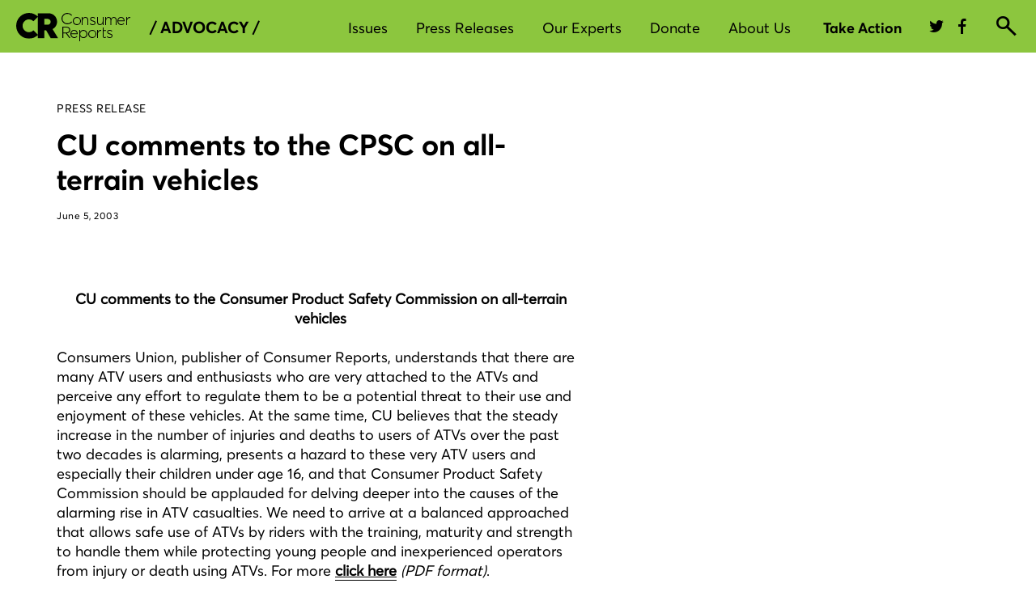

--- FILE ---
content_type: text/html; charset=UTF-8
request_url: https://advocacy.consumerreports.org/press_release/cu-comments-to-the-cpsc-on-all-terrain-vehicles/
body_size: 130605
content:
<!DOCTYPE html>
<html lang="en">
<head>
    <meta charset="utf-8" />
    <meta name="viewport" content="width=device-width, initial-scale=1.0">
    <title>CU comments to the CPSC on all-terrain vehicles</title>
    <link href="https://styleguide.consumerreports.org/latest/styles/bootstrap.min.css" rel="stylesheet">
    <link href="https://cdn.consumerreports.org/crux/styles/2.0/css/main.css" rel="stylesheet">
    <link href="https://advocacy.consumerreports.org/wp-content/themes/advocacy_wordpress_theme/style.css" rel="stylesheet">
    <link href="https://advocacy.consumerreports.org/wp-content/themes/advocacy_wordpress_theme/style-2018-template.css" rel="stylesheet">
    <link href="https://advocacy.consumerreports.org/wp-content/themes/advocacy_wordpress_theme/style-2018-navigation.css" rel="stylesheet">
    <script src="//ajax.googleapis.com/ajax/libs/jquery/1.9.0/jquery.min.js"></script>

    <!-- Twitter -->
    <meta name="twitter:card" content="summary_large_image">
    <meta name="twitter:site" content="@consumerreports">
    <meta name="twitter:title" content="CU comments to the CPSC on all-terrain vehicles">
    <meta name="twitter:image" content="https://article.images.consumerreports.org/f_auto/prod/content/dam/special-graphics/CR-generic-lowres">
    <meta name="twitter:description" content="">

    <meta name='robots' content='index, follow, max-image-preview:large, max-snippet:-1, max-video-preview:-1' />

	<!-- This site is optimized with the Yoast SEO plugin v19.13 - https://yoast.com/wordpress/plugins/seo/ -->
	<link rel="canonical" href="https://advocacy.consumerreports.org/press_release/cu-comments-to-the-cpsc-on-all-terrain-vehicles/" />
	<meta property="og:locale" content="en_US" />
	<meta property="og:type" content="article" />
	<meta property="og:title" content="CU comments to the CPSC on all-terrain vehicles - CR Advocacy" />
	<meta property="og:description" content="Between 1993 and 2001, the number of injuries caused by ATV-related accidents more than doubled, with 111,700 ATV accidents occurring in 2001. CU comments to&hellip;" />
	<meta property="og:url" content="https://advocacy.consumerreports.org/press_release/cu-comments-to-the-cpsc-on-all-terrain-vehicles/" />
	<meta property="og:site_name" content="CR Advocacy" />
	<meta name="twitter:card" content="summary_large_image" />
	<meta name="twitter:label1" content="Est. reading time" />
	<meta name="twitter:data1" content="1 minute" />
	<script type="application/ld+json" class="yoast-schema-graph">{"@context":"https://schema.org","@graph":[{"@type":"WebPage","@id":"https://advocacy.consumerreports.org/press_release/cu-comments-to-the-cpsc-on-all-terrain-vehicles/","url":"https://advocacy.consumerreports.org/press_release/cu-comments-to-the-cpsc-on-all-terrain-vehicles/","name":"CU comments to the CPSC on all-terrain vehicles - CR Advocacy","isPartOf":{"@id":"https://advocacy.consumerreports.org/#website"},"datePublished":"2003-06-05T19:14:08+00:00","dateModified":"2003-06-05T19:14:08+00:00","breadcrumb":{"@id":"https://advocacy.consumerreports.org/press_release/cu-comments-to-the-cpsc-on-all-terrain-vehicles/#breadcrumb"},"inLanguage":"en-US","potentialAction":[{"@type":"ReadAction","target":["https://advocacy.consumerreports.org/press_release/cu-comments-to-the-cpsc-on-all-terrain-vehicles/"]}]},{"@type":"BreadcrumbList","@id":"https://advocacy.consumerreports.org/press_release/cu-comments-to-the-cpsc-on-all-terrain-vehicles/#breadcrumb","itemListElement":[{"@type":"ListItem","position":1,"name":"Home","item":"https://advocacy.consumerreports.org/"},{"@type":"ListItem","position":2,"name":"CU comments to the CPSC on all-terrain vehicles"}]},{"@type":"WebSite","@id":"https://advocacy.consumerreports.org/#website","url":"https://advocacy.consumerreports.org/","name":"CR Advocacy","description":"CR Advocacy","potentialAction":[{"@type":"SearchAction","target":{"@type":"EntryPoint","urlTemplate":"https://advocacy.consumerreports.org/?s={search_term_string}"},"query-input":"required name=search_term_string"}],"inLanguage":"en-US"}]}</script>
	<!-- / Yoast SEO plugin. -->


<link rel='dns-prefetch' href='//advocacy.consumerreports.org' />
<link rel='dns-prefetch' href='//s.w.org' />
<link rel='dns-prefetch' href='//v0.wordpress.com' />
<link rel="alternate" type="application/rss+xml" title="CR Advocacy &raquo; Feed" href="https://advocacy.consumerreports.org/feed/" />
<link rel="alternate" type="application/rss+xml" title="CR Advocacy &raquo; Comments Feed" href="https://advocacy.consumerreports.org/comments/feed/" />
<link rel='stylesheet' id='wp-block-library-css'  href='https://advocacy.consumerreports.org/wp-includes/css/dist/block-library/style.min.css?ver=9db3073ce246aaffd423b20bb76fac7a' type='text/css' media='all' />
<style id='wp-block-library-inline-css' type='text/css'>
.has-text-align-justify{text-align:justify;}
</style>
<link rel='stylesheet' id='mediaelement-css'  href='https://advocacy.consumerreports.org/wp-includes/js/mediaelement/mediaelementplayer-legacy.min.css?ver=4.2.16' type='text/css' media='all' />
<link rel='stylesheet' id='wp-mediaelement-css'  href='https://advocacy.consumerreports.org/wp-includes/js/mediaelement/wp-mediaelement.min.css?ver=9db3073ce246aaffd423b20bb76fac7a' type='text/css' media='all' />
<style id='global-styles-inline-css' type='text/css'>
body{--wp--preset--color--black: #000000;--wp--preset--color--cyan-bluish-gray: #abb8c3;--wp--preset--color--white: #ffffff;--wp--preset--color--pale-pink: #f78da7;--wp--preset--color--vivid-red: #cf2e2e;--wp--preset--color--luminous-vivid-orange: #ff6900;--wp--preset--color--luminous-vivid-amber: #fcb900;--wp--preset--color--light-green-cyan: #7bdcb5;--wp--preset--color--vivid-green-cyan: #00d084;--wp--preset--color--pale-cyan-blue: #8ed1fc;--wp--preset--color--vivid-cyan-blue: #0693e3;--wp--preset--color--vivid-purple: #9b51e0;--wp--preset--gradient--vivid-cyan-blue-to-vivid-purple: linear-gradient(135deg,rgba(6,147,227,1) 0%,rgb(155,81,224) 100%);--wp--preset--gradient--light-green-cyan-to-vivid-green-cyan: linear-gradient(135deg,rgb(122,220,180) 0%,rgb(0,208,130) 100%);--wp--preset--gradient--luminous-vivid-amber-to-luminous-vivid-orange: linear-gradient(135deg,rgba(252,185,0,1) 0%,rgba(255,105,0,1) 100%);--wp--preset--gradient--luminous-vivid-orange-to-vivid-red: linear-gradient(135deg,rgba(255,105,0,1) 0%,rgb(207,46,46) 100%);--wp--preset--gradient--very-light-gray-to-cyan-bluish-gray: linear-gradient(135deg,rgb(238,238,238) 0%,rgb(169,184,195) 100%);--wp--preset--gradient--cool-to-warm-spectrum: linear-gradient(135deg,rgb(74,234,220) 0%,rgb(151,120,209) 20%,rgb(207,42,186) 40%,rgb(238,44,130) 60%,rgb(251,105,98) 80%,rgb(254,248,76) 100%);--wp--preset--gradient--blush-light-purple: linear-gradient(135deg,rgb(255,206,236) 0%,rgb(152,150,240) 100%);--wp--preset--gradient--blush-bordeaux: linear-gradient(135deg,rgb(254,205,165) 0%,rgb(254,45,45) 50%,rgb(107,0,62) 100%);--wp--preset--gradient--luminous-dusk: linear-gradient(135deg,rgb(255,203,112) 0%,rgb(199,81,192) 50%,rgb(65,88,208) 100%);--wp--preset--gradient--pale-ocean: linear-gradient(135deg,rgb(255,245,203) 0%,rgb(182,227,212) 50%,rgb(51,167,181) 100%);--wp--preset--gradient--electric-grass: linear-gradient(135deg,rgb(202,248,128) 0%,rgb(113,206,126) 100%);--wp--preset--gradient--midnight: linear-gradient(135deg,rgb(2,3,129) 0%,rgb(40,116,252) 100%);--wp--preset--duotone--dark-grayscale: url('#wp-duotone-dark-grayscale');--wp--preset--duotone--grayscale: url('#wp-duotone-grayscale');--wp--preset--duotone--purple-yellow: url('#wp-duotone-purple-yellow');--wp--preset--duotone--blue-red: url('#wp-duotone-blue-red');--wp--preset--duotone--midnight: url('#wp-duotone-midnight');--wp--preset--duotone--magenta-yellow: url('#wp-duotone-magenta-yellow');--wp--preset--duotone--purple-green: url('#wp-duotone-purple-green');--wp--preset--duotone--blue-orange: url('#wp-duotone-blue-orange');--wp--preset--font-size--small: 13px;--wp--preset--font-size--medium: 20px;--wp--preset--font-size--large: 36px;--wp--preset--font-size--x-large: 42px;}.has-black-color{color: var(--wp--preset--color--black) !important;}.has-cyan-bluish-gray-color{color: var(--wp--preset--color--cyan-bluish-gray) !important;}.has-white-color{color: var(--wp--preset--color--white) !important;}.has-pale-pink-color{color: var(--wp--preset--color--pale-pink) !important;}.has-vivid-red-color{color: var(--wp--preset--color--vivid-red) !important;}.has-luminous-vivid-orange-color{color: var(--wp--preset--color--luminous-vivid-orange) !important;}.has-luminous-vivid-amber-color{color: var(--wp--preset--color--luminous-vivid-amber) !important;}.has-light-green-cyan-color{color: var(--wp--preset--color--light-green-cyan) !important;}.has-vivid-green-cyan-color{color: var(--wp--preset--color--vivid-green-cyan) !important;}.has-pale-cyan-blue-color{color: var(--wp--preset--color--pale-cyan-blue) !important;}.has-vivid-cyan-blue-color{color: var(--wp--preset--color--vivid-cyan-blue) !important;}.has-vivid-purple-color{color: var(--wp--preset--color--vivid-purple) !important;}.has-black-background-color{background-color: var(--wp--preset--color--black) !important;}.has-cyan-bluish-gray-background-color{background-color: var(--wp--preset--color--cyan-bluish-gray) !important;}.has-white-background-color{background-color: var(--wp--preset--color--white) !important;}.has-pale-pink-background-color{background-color: var(--wp--preset--color--pale-pink) !important;}.has-vivid-red-background-color{background-color: var(--wp--preset--color--vivid-red) !important;}.has-luminous-vivid-orange-background-color{background-color: var(--wp--preset--color--luminous-vivid-orange) !important;}.has-luminous-vivid-amber-background-color{background-color: var(--wp--preset--color--luminous-vivid-amber) !important;}.has-light-green-cyan-background-color{background-color: var(--wp--preset--color--light-green-cyan) !important;}.has-vivid-green-cyan-background-color{background-color: var(--wp--preset--color--vivid-green-cyan) !important;}.has-pale-cyan-blue-background-color{background-color: var(--wp--preset--color--pale-cyan-blue) !important;}.has-vivid-cyan-blue-background-color{background-color: var(--wp--preset--color--vivid-cyan-blue) !important;}.has-vivid-purple-background-color{background-color: var(--wp--preset--color--vivid-purple) !important;}.has-black-border-color{border-color: var(--wp--preset--color--black) !important;}.has-cyan-bluish-gray-border-color{border-color: var(--wp--preset--color--cyan-bluish-gray) !important;}.has-white-border-color{border-color: var(--wp--preset--color--white) !important;}.has-pale-pink-border-color{border-color: var(--wp--preset--color--pale-pink) !important;}.has-vivid-red-border-color{border-color: var(--wp--preset--color--vivid-red) !important;}.has-luminous-vivid-orange-border-color{border-color: var(--wp--preset--color--luminous-vivid-orange) !important;}.has-luminous-vivid-amber-border-color{border-color: var(--wp--preset--color--luminous-vivid-amber) !important;}.has-light-green-cyan-border-color{border-color: var(--wp--preset--color--light-green-cyan) !important;}.has-vivid-green-cyan-border-color{border-color: var(--wp--preset--color--vivid-green-cyan) !important;}.has-pale-cyan-blue-border-color{border-color: var(--wp--preset--color--pale-cyan-blue) !important;}.has-vivid-cyan-blue-border-color{border-color: var(--wp--preset--color--vivid-cyan-blue) !important;}.has-vivid-purple-border-color{border-color: var(--wp--preset--color--vivid-purple) !important;}.has-vivid-cyan-blue-to-vivid-purple-gradient-background{background: var(--wp--preset--gradient--vivid-cyan-blue-to-vivid-purple) !important;}.has-light-green-cyan-to-vivid-green-cyan-gradient-background{background: var(--wp--preset--gradient--light-green-cyan-to-vivid-green-cyan) !important;}.has-luminous-vivid-amber-to-luminous-vivid-orange-gradient-background{background: var(--wp--preset--gradient--luminous-vivid-amber-to-luminous-vivid-orange) !important;}.has-luminous-vivid-orange-to-vivid-red-gradient-background{background: var(--wp--preset--gradient--luminous-vivid-orange-to-vivid-red) !important;}.has-very-light-gray-to-cyan-bluish-gray-gradient-background{background: var(--wp--preset--gradient--very-light-gray-to-cyan-bluish-gray) !important;}.has-cool-to-warm-spectrum-gradient-background{background: var(--wp--preset--gradient--cool-to-warm-spectrum) !important;}.has-blush-light-purple-gradient-background{background: var(--wp--preset--gradient--blush-light-purple) !important;}.has-blush-bordeaux-gradient-background{background: var(--wp--preset--gradient--blush-bordeaux) !important;}.has-luminous-dusk-gradient-background{background: var(--wp--preset--gradient--luminous-dusk) !important;}.has-pale-ocean-gradient-background{background: var(--wp--preset--gradient--pale-ocean) !important;}.has-electric-grass-gradient-background{background: var(--wp--preset--gradient--electric-grass) !important;}.has-midnight-gradient-background{background: var(--wp--preset--gradient--midnight) !important;}.has-small-font-size{font-size: var(--wp--preset--font-size--small) !important;}.has-medium-font-size{font-size: var(--wp--preset--font-size--medium) !important;}.has-large-font-size{font-size: var(--wp--preset--font-size--large) !important;}.has-x-large-font-size{font-size: var(--wp--preset--font-size--x-large) !important;}
</style>
<link rel='stylesheet' id='wp-pagenavi-css'  href='https://advocacy.consumerreports.org/wp-content/plugins/wp-pagenavi/pagenavi-css.css?ver=2.70' type='text/css' media='all' />
<link rel='stylesheet' id='jetpack_css-css'  href='https://advocacy.consumerreports.org/wp-content/plugins/jetpack/css/jetpack.css?ver=10.9' type='text/css' media='all' />
<script type='text/javascript' src='https://advocacy.consumerreports.org/wp-includes/js/jquery/jquery.min.js?ver=3.6.0' id='jquery-core-js'></script>
<script type='text/javascript' src='https://advocacy.consumerreports.org/wp-includes/js/jquery/jquery-migrate.min.js?ver=3.3.2' id='jquery-migrate-js'></script>
<script type='text/javascript' src='https://advocacy.consumerreports.org/wp-content/plugins/wonderplugin-audio/engine/wonderpluginaudioskins.js?ver=2.1' id='wonderplugin-audio-skins-script-js'></script>
<script type='text/javascript' src='https://advocacy.consumerreports.org/wp-content/plugins/wonderplugin-audio/engine/wonderpluginaudio.js?ver=2.1' id='wonderplugin-audio-script-js'></script>
<link rel="https://api.w.org/" href="https://advocacy.consumerreports.org/wp-json/" /><link rel="EditURI" type="application/rsd+xml" title="RSD" href="https://advocacy.consumerreports.org/xmlrpc.php?rsd" />
<link rel="wlwmanifest" type="application/wlwmanifest+xml" href="https://advocacy.consumerreports.org/wp-includes/wlwmanifest.xml" /> 

<link rel="alternate" type="application/json+oembed" href="https://advocacy.consumerreports.org/wp-json/oembed/1.0/embed?url=https%3A%2F%2Fadvocacy.consumerreports.org%2Fpress_release%2Fcu-comments-to-the-cpsc-on-all-terrain-vehicles%2F" />
<link rel="alternate" type="text/xml+oembed" href="https://advocacy.consumerreports.org/wp-json/oembed/1.0/embed?url=https%3A%2F%2Fadvocacy.consumerreports.org%2Fpress_release%2Fcu-comments-to-the-cpsc-on-all-terrain-vehicles%2F&#038;format=xml" />
<script type="text/javascript">
(function(url){
	if(/(?:Chrome\/26\.0\.1410\.63 Safari\/537\.31|WordfenceTestMonBot)/.test(navigator.userAgent)){ return; }
	var addEvent = function(evt, handler) {
		if (window.addEventListener) {
			document.addEventListener(evt, handler, false);
		} else if (window.attachEvent) {
			document.attachEvent('on' + evt, handler);
		}
	};
	var removeEvent = function(evt, handler) {
		if (window.removeEventListener) {
			document.removeEventListener(evt, handler, false);
		} else if (window.detachEvent) {
			document.detachEvent('on' + evt, handler);
		}
	};
	var evts = 'contextmenu dblclick drag dragend dragenter dragleave dragover dragstart drop keydown keypress keyup mousedown mousemove mouseout mouseover mouseup mousewheel scroll'.split(' ');
	var logHuman = function() {
		if (window.wfLogHumanRan) { return; }
		window.wfLogHumanRan = true;
		var wfscr = document.createElement('script');
		wfscr.type = 'text/javascript';
		wfscr.async = true;
		wfscr.src = url + '&r=' + Math.random();
		(document.getElementsByTagName('head')[0]||document.getElementsByTagName('body')[0]).appendChild(wfscr);
		for (var i = 0; i < evts.length; i++) {
			removeEvent(evts[i], logHuman);
		}
	};
	for (var i = 0; i < evts.length; i++) {
		addEvent(evts[i], logHuman);
	}
})('//advocacy.consumerreports.org/?wordfence_lh=1&hid=C764470CF1AF15961394A3A3D41DA895');
</script><style type='text/css'>img#wpstats{display:none}</style>
	<link rel="icon" href="https://advocacy.consumerreports.org/wp-content/uploads/2022/05/favicon.png" sizes="32x32" />
<link rel="icon" href="https://advocacy.consumerreports.org/wp-content/uploads/2022/05/favicon.png" sizes="192x192" />
<link rel="apple-touch-icon" href="https://advocacy.consumerreports.org/wp-content/uploads/2022/05/favicon.png" />
<meta name="msapplication-TileImage" content="https://advocacy.consumerreports.org/wp-content/uploads/2022/05/favicon.png" />
    
    <!-- Facebook -->
    <meta property="og:image" content="https://article.images.consumerreports.org/f_auto/prod/content/dam/special-graphics/CR-generic-lowres"/>
    <meta property="og:title" content="CU comments to the CPSC on all-terrain vehicles"/>
    <meta property="og:url" content="https://advocacy.consumerreports.org/press_release/cu-comments-to-the-cpsc-on-all-terrain-vehicles"/>

    <!-- /global/assets RC-2026.1 -->

    <link rel="preconnect" href="https://cdn.cr.org">
<link rel="preload" href="//cdn.cr.org/crux/fonts/v1/CR-AvertaVF-S.woff2" as="font" type="font/woff2" crossorigin>
<link rel="preload" href="//cdn.cr.org/crux/fonts/v1/small/PublicoText-Roman-Web.woff2" as="font" type="font/woff2" crossorigin>



    <!-- default css -->
            <style>
            @charset "UTF-8";@font-face{font-family:Averta W01 Regular;src:url(//cdn.cr.org/crux/fonts/v1/CR-AvertaVF-S.woff2) format("woff2"),url(//cdn.cr.org/crux/fonts/v1/CR-AvertaVF-S.woff) format("woff");font-weight:400;font-style:normal;font-display:swap;unicode-range:u+0020-005f,u+0061-007d,u+00a1-00a3,u+00a6,u+00a8-00a9,u+00ab,u+00ae,u+00b4,u+00b7,u+00bb,u+00bf,u+00c1,u+00c9,u+00cd,u+00d1,u+00d3,u+00d7,u+00da,u+00dc,u+00df,u+00e1,u+00e9,u+00ed,u+00f1,u+00f3,u+00f7,u+00fa,u+00fc,u+02dc,u+0301,u+0303,u+0308,u+2013-2014,u+2018-201a,u+201c-201e,u+2022,u+2039,u+203a,u+20ac,u+2122,u+2212}@font-face{font-family:Averta W01 Semibold;src:url(//cdn.cr.org/crux/fonts/v1/CR-AvertaVF-S.woff2) format("woff2"),url(//cdn.cr.org/crux/fonts/v1/CR-AvertaVF-S.woff) format("woff");font-weight:600;font-style:normal;font-display:swap;unicode-range:u+0020-005f,u+0061-007d,u+00a1-00a3,u+00a6,u+00a8-00a9,u+00ab,u+00ae,u+00b4,u+00b7,u+00bb,u+00bf,u+00c1,u+00c9,u+00cd,u+00d1,u+00d3,u+00d7,u+00da,u+00dc,u+00df,u+00e1,u+00e9,u+00ed,u+00f1,u+00f3,u+00f7,u+00fa,u+00fc,u+02dc,u+0301,u+0303,u+0308,u+2013-2014,u+2018-201a,u+201c-201e,u+2022,u+2039,u+203a,u+20ac,u+2122,u+2212,u+a0,u+b5,u+2026}@font-face{font-family:Averta W01 Bold;src:url(//cdn.cr.org/crux/fonts/v1/CR-AvertaVF-S.woff2) format("woff2"),url(//cdn.cr.org/crux/fonts/v1/CR-AvertaVF-S.woff) format("woff");font-weight:700;font-style:normal;font-display:swap;unicode-range:u+0020-005f,u+0061-007d,u+00a1-00a3,u+00a6,u+00a8-00a9,u+00ab,u+00ae,u+00b4,u+00b7,u+00bb,u+00bf,u+00c1,u+00c9,u+00cd,u+00d1,u+00d3,u+00d7,u+00da,u+00dc,u+00df,u+00e1,u+00e9,u+00ed,u+00f1,u+00f3,u+00f7,u+00fa,u+00fc,u+02dc,u+0301,u+0303,u+0308,u+2013-2014,u+2018-201a,u+201c-201e,u+2022,u+2039,u+203a,u+20ac,u+2122,u+2212,u+2026}@font-face{font-family:Averta W01 RegularItalic;src:url(//cdn.cr.org/crux/fonts/v1/CR-AvertaVF-S.woff2) format("woff2"),url(//cdn.cr.org/crux/fonts/v1/CR-AvertaVF-S.woff) format("woff");font-weight:400;font-style:normal;font-display:swap;unicode-range:u+0020-005f,u+0061-007d,u+00a1-00a3,u+00a6,u+00a8-00a9,u+00ab,u+00ae,u+00b4,u+00b7,u+00bb,u+00bf,u+00c1,u+00c9,u+00cd,u+00d1,u+00d3,u+00d7,u+00da,u+00dc,u+00df,u+00e1,u+00e9,u+00ed,u+00f1,u+00f3,u+00f7,u+00fa,u+00fc,u+02dc,u+0301,u+0303,u+0308,u+2013-2014,u+2018-201a,u+201c-201e,u+2022,u+2039,u+203a,u+20ac,u+2122,u+2212}@font-face{font-family:PublicoText;src:url(//cdn.cr.org/crux/fonts/v1/small/PublicoText-Roman-Web.woff2) format("woff2"),url(//cdn.cr.org/crux/fonts/v1/small/PublicoText-Roman-Web.woff) format("woff");font-weight:400;font-style:normal;font-display:swap}@font-face{font-family:crux-icons;src:url(//cdn.cr.org/crux/styles/2.0/static/icons/crux-icons.eot);src:url(//cdn.cr.org/crux/styles/2.0/static/icons/crux-icons.eot?#iefix) format("embedded-opentype"),url(//cdn.cr.org/crux/styles/2.0/static/icons/crux-icons.woff) format("woff"),url(//cdn.cr.org/crux/styles/2.0/static/icons/crux-icons.ttf) format("truetype"),url(//cdn.cr.org/crux/styles/2.0/static/icons/crux-icons.svg#crux-icons) format("svg");font-weight:400;font-style:normal;font-display:swap}[data-icon]:before{font-family:crux-icons!important;content:attr(data-icon);font-style:normal!important;font-weight:400!important;font-variant:normal!important;font-size:inherit;text-transform:none!important;speak:none;line-height:1;-webkit-font-smoothing:antialiased;-moz-osx-font-smoothing:grayscale}[class^=crux-icons-]:before,[class*="  crux-icons-"]:before{font-family:inherit;font-size:inherit;font-variant:normal!important;text-transform:none!important;speak:none;line-height:1;-webkit-font-smoothing:antialiased;-moz-osx-font-smoothing:grayscale}.crux-icons{font-family:crux-icons;position:relative;top:1px;display:inline-block;font-style:normal;font-weight:400;line-height:1}.crux-icons:before{font-style:normal;font-weight:400;line-height:1;box-sizing:border-box;-webkit-font-smoothing:antialiased;position:relative;top:0}.crux-btn .crux-icons:before{font-size:20px;top:-1px}.crux-btn span{vertical-align:middle}.crux-icons-account:before{content:"a"}.crux-icons-audio:before{content:"°"}.crux-icons-audio-off:before{content:"·"}.crux-icons-best-buy:before{content:"b"}.crux-icons-brands:before{content:"ç"}.crux-icons-browse:before{content:"d"}.crux-icons-bullet:before{content:"e"}.crux-icons-call:before{content:"f"}.crux-icons-camera:before{content:"g"}.crux-icons-caret-down-big:before{content:"h"}.crux-icons-caret-down-small:before{content:"i"}.crux-icons-caret-slider-left:before{content:"j"}.crux-icons-caret-slider-right:before{content:"k"}.crux-icons-caret-up-big:before{content:"7"}.crux-icons-caret-up-small:before{content:"µ"}.crux-icons-chat:before{content:"l"}.crux-icons-check:before{content:"m"}.crux-icons-close:before{content:"n"}.crux-icons-confirmation:before{content:"o"}.crux-icons-cr:before{content:"†"}.crux-icons-doc:before{content:"q"}.crux-icons-dontbuy:before{content:"r"}.crux-icons-download:before{content:"s"}.crux-icons-excellent:before{content:"5"}.crux-icons-facebook:before{content:"u"}.crux-icons-fair:before{content:"2"}.crux-icons-fall:before{content:"w"}.crux-icons-filter:before{content:"x"}.crux-icons-filter-compare:before{content:"y"}.crux-icons-filter-grid:before{content:"z"}.crux-icons-filter-list:before{content:"t"}.crux-icons-flag:before{content:"B"}.crux-icons-flag-fill:before{content:"v"}.crux-icons-gallery:before{content:"C"}.crux-icons-good:before{content:"3"}.crux-icons-heart:before{content:"E"}.crux-icons-heart-fill:before{content:"A"}.crux-icons-help-information:before{content:"F"}.crux-icons-key:before{content:"G"}.crux-icons-less:before{content:"H"}.crux-icons-location:before{content:"I"}.crux-icons-lock:before{content:"J"}.crux-icons-lock-open:before{content:"K"}.crux-icons-lock-solid:before{content:"L"}.crux-icons-lock-solid-open:before{content:"M"}.crux-icons-mail:before{content:"N"}.crux-icons-member-expert:before{content:"O"}.crux-icons-menu:before{content:"D"}.crux-icons-money:before{content:"P"}.crux-icons-mpg-gas:before{content:"Q"}.crux-icons-pause:before{content:"R"}.crux-icons-pinterest:before{content:"S"}.crux-icons-play:before{content:"T"}.crux-icons-plus:before{content:"U"}.crux-icons-poor:before{content:"1"}.crux-icons-print:before{content:"V"}.crux-icons-question:before{content:"W"}.crux-icons-rain:before{content:"X"}.crux-icons-recall-warning:before{content:"¥"}.crux-icons-recently-viewed:before{content:"Z"}.crux-icons-recommended:before{content:"0"}.crux-icons-search:before{content:"Y"}.crux-icons-selection:before{content:"™"}.crux-icons-share:before{content:"£"}.crux-icons-share2:before{content:"¢"}.crux-icons-shopping-cart:before{content:"∞"}.crux-icons-sms:before{content:"§"}.crux-icons-star:before{content:"¶"}.crux-icons-sun:before{content:"•"}.crux-icons-swipe:before{content:"p"}.crux-icons-thumbs-down:before{content:"ª"}.crux-icons-thumbs-up:before{content:"!"}.crux-icons-twitter:before{content:"6"}.crux-icons-upload:before{content:"#"}.crux-icons-verygood:before{content:"4"}.crux-icons-winter:before{content:"%"}.crux-icons-youtube:before{content:"&"}.crux-icons-add:before{content:"c"}body{margin:0;line-height:1.5}*,*:before,*:after{box-sizing:border-box}ul{margin-top:0}svg{vertical-align:middle}button{margin:0;font-family:inherit;font-size:inherit;line-height:inherit}h3,.cda-gnav p{margin-top:0}.cda-gnav .clearfix:after{display:block;clear:both;content:""}.cda-gnav .row{margin-right:-15px;margin-left:-15px}.cda-gnav .crux-container{margin-right:auto;margin-left:auto;padding-left:15px;padding-right:15px;width:100%}@media only screen and (min-width: 768px){.cda-gnav .crux-container{width:738px}}@media only screen and (min-width: 1200px){.cda-gnav .crux-container{width:1170px}}.cda-gnav .d-block{display:block!important}.cda-gnav .d-none{display:none!important}@media (min-width: 768px){.cda-gnav .d-md-none{display:none!important}.cda-gnav .d-md-block{display:block!important}.cda-gnav .d-md-inline{display:inline!important}}@media (min-width: 1200px){.cda-gnav .d-xl-block{display:block!important}.cda-gnav .d-xl-inline{display:inline!important}.cda-gnav .d-xl-none{display:none!important}}.cda-gnav__user--non-member .cda-gnav__basic--shown,.cda-gnav__user--non-member .cda-gnav__member--shown,.cda-gnav__user--non-member .cda-gnav__member--inline-block,.cda-gnav__user--non-member .cda-gnav__non-member--hidden{display:none}.cda-gnav__user--non-member .cda-gnav__non-member--block{display:block}.cda-gnav__user--non-member .cda-gnav__non-member--flex{display:flex}.cda-gnav__user--basic .cda-gnav__non-member--shown,.cda-gnav__user--basic .cda-gnav__non-member--block,.cda-gnav__user--basic .cda-gnav__non-member--flex,.cda-gnav__user--basic .cda-gnav__member--shown,.cda-gnav__user--basic .cda-gnav__member--inline-block,.cda-gnav__user--basic .cda-gnav__basic--hidden{display:none}.cda-gnav__user--member .cda-gnav__non-member--shown,.cda-gnav__user--member .cda-gnav__non-member--block,.cda-gnav__user--member .cda-gnav__non-member--flex,.cda-gnav__user--member .cda-gnav__basic--shown,.cda-gnav__user--member .cda-gnav__member--hidden{display:none}.cda-gnav__user--member .cda-gnav__member--inline-block{display:inline-block}.cda-gnav__user--basic .cda-gnav__main-user-products .cda-btn:not(.cda-btn__primary--black),.cda-gnav__user--member .cda-gnav__main-user-products .cda-btn:not(.cda-btn__primary--black){color:#00ae3d}.cda-gnav__user--basic .cda-gnav__main-user-products .cda-btn:not(.cda-btn__primary--black) svg,.cda-gnav__user--member .cda-gnav__main-user-products .cda-btn:not(.cda-btn__primary--black) svg{fill:#00ae3d}.cda-gnav__user--basic .cda-gnav__main-user-products .cda-btn:not(.cda-btn__primary--black):hover,.cda-gnav__user--member .cda-gnav__main-user-products .cda-btn:not(.cda-btn__primary--black):hover{color:#000}.cda-gnav__user--basic .cda-gnav__main-user-products .cda-btn:not(.cda-btn__primary--black):hover svg,.cda-gnav__user--member .cda-gnav__main-user-products .cda-btn:not(.cda-btn__primary--black):hover svg{fill:#1b1b1b}.cda-gnav__user-tier--bundle .cda-gnav__bundle--hidden{display:none}.cda-btn,a.cda-btn{display:inline-block;text-align:center;text-decoration:none;transition:background-color .3s ease,border-color .3s ease,color .3s ease;outline:none;cursor:pointer}.cda-btn:hover,a.cda-btn:hover{transition:background-color .3s ease,border-color .3s ease,color .3s ease}.cda-btn:hover,.cda-btn:focus,.cda-btn:active,a.cda-btn:hover,a.cda-btn:focus,a.cda-btn:active{text-decoration:none}.cda-btn--full-width,a.cda-btn--full-width{width:100%}.cda-btn__primary,a.cda-btn__primary{background-color:#025b30;border:2px solid #025B30;border-radius:20px;color:#fff;display:inline-block;font-family:Averta W01 Bold,sans-serif;font-size:16px;height:40px;line-height:36px;padding:0 20px;outline:none}.cda-btn__primary:hover,a.cda-btn__primary:hover{background-color:#00ae4d;border-color:#00ae4d;color:#fff}.cda-btn__primary:focus,a.cda-btn__primary:focus{background-color:#fff;border-color:#000;color:#000;outline:none!important}.cda-btn__primary:active:not(.cda-btn__no-active-state),a.cda-btn__primary:active:not(.cda-btn__no-active-state){background-color:#f0f0f0;border-color:#000;color:#000}.cda-btn__primary--black,a.cda-btn__primary--black{background-color:#000;border:2px solid #000000;border-radius:20px;color:#fff;display:inline-block;font-family:Averta W01 Bold,sans-serif;font-size:16px;height:40px;line-height:36px;padding:0 20px;outline:none}.cda-btn__primary--black:hover,a.cda-btn__primary--black:hover{background-color:#00ae4d;border-color:#00ae4d;color:#fff}.cda-btn__primary--black:focus,a.cda-btn__primary--black:focus{background-color:#fff;border-color:#00ae3d;color:#fff;outline-offset:2px;outline-color:#000}.cda-btn__secondary,a.cda-btn__secondary{background-color:#fff;border:1px solid #025B30;border-radius:18px;color:#025b30;display:inline-block;font-family:Averta W01 Bold,sans-serif;font-size:14px;height:35px;line-height:33px;padding:0 15px;outline:none}.cda-btn__secondary:hover,a.cda-btn__secondary:hover{background-color:#00ae4d;border-color:#00ae4d;color:#fff;cursor:pointer}.cda-btn__secondary:active,a.cda-btn__secondary:active{background-color:#f0f0f0;border:2px solid #000000;color:#000;line-height:31px;padding:0 14px}.cda-btn__product-with-icon .crux-icons,a.cda-btn__product-with-icon .crux-icons{font-size:14px;margin-top:9px;vertical-align:top}.cda-btn--nav-small,a.cda-btn--nav-small{height:32px;line-height:32px;padding:0 20px;font-size:12px;outline:none}.cda-btn--nav-small.cda-btn--nav-rounded,a.cda-btn--nav-small.cda-btn--nav-rounded{border-radius:20px}.cda-btn--nav-medium,a.cda-btn--nav-medium{height:40px;line-height:40px;padding:0 57px;font-size:16px;outline:none}.cda-btn--nav-medium.cda-btn--nav-rounded,a.cda-btn--nav-medium.cda-btn--nav-rounded{border-radius:20px}.cda-btn--nav-light-green,a.cda-btn--nav-light-green{color:#050500;background:#00ae3d}.cda-btn--nav-light-green svg,a.cda-btn--nav-light-green svg{fill:#1b1b1b}.cda-btn--nav-light-green:focus,.cda-btn--nav-light-green:hover,a.cda-btn--nav-light-green:focus,a.cda-btn--nav-light-green:hover{color:#1b1b1b;background:#fff;cursor:pointer}.cda-btn--nav-light-green:focus,a.cda-btn--nav-light-green:focus{outline-offset:2px}.cda-btn--nav-dark-green,a.cda-btn--nav-dark-green{color:#000;background:#00803e}.cda-btn--nav-dark-green svg,a.cda-btn--nav-dark-green svg{fill:#1b1b1b}.cda-btn--nav-dark-green:focus,.cda-btn--nav-dark-green:hover,a.cda-btn--nav-dark-green:focus,a.cda-btn--nav-dark-green:hover{color:#1b1b1b;background:#fff;cursor:pointer}.cda-btn--nav-dark-green:focus,a.cda-btn--nav-dark-green:focus{outline-offset:2px}.cda-btn--nav-black:hover .crux-icons,a.cda-btn--nav-black:hover .crux-icons{color:#1b1b1b}.cda-btn--nav-border--white,a.cda-btn--nav-border--white{color:#fff;border:1px solid #FFFFFF;background-color:#000}.cda-btn--nav-border--white:hover,a.cda-btn--nav-border--white:hover{background-color:#000;border-color:#00ae3d;color:#00ae3d}.cda-btn--nav-transparent,a.cda-btn--nav-transparent{padding:0;color:#fff;background:transparent}.cda-btn--nav-transparent svg,a.cda-btn--nav-transparent svg{fill:#fff}.cda-btn--nav-transparent:hover,a.cda-btn--nav-transparent:hover{color:#fff;cursor:pointer}.cda-btn--nav-transparent:active,a.cda-btn--nav-transparent:active{color:#1b1b1b;background:#fff}.cda-btn--nav-transparent:active .crux-icons,a.cda-btn--nav-transparent:active .crux-icons{color:#1b1b1b}.cda-btn--nav-transparent:active svg,a.cda-btn--nav-transparent:active svg{fill:#1b1b1b}.cda-btn--nav-transparent:hover,a.cda-btn--nav-transparent:hover{color:#1b1b1b;background:#00ae3d;cursor:pointer}.cda-btn--nav-transparent:hover .crux-icons,a.cda-btn--nav-transparent:hover .crux-icons{color:#1b1b1b}.cda-btn--nav-transparent:hover svg,a.cda-btn--nav-transparent:hover svg{fill:#1b1b1b}.cda-btn--nav-icon,a.cda-btn--nav-icon{padding:0;text-align:center;position:relative;border-radius:50%}.cda-btn--nav-icon.cda-btn--nav-small,a.cda-btn--nav-icon.cda-btn--nav-small{width:32px;height:32px;font-size:23px}.cda-btn--nav-icon svg,.cda-btn--nav-icon .crux-icons,a.cda-btn--nav-icon svg,a.cda-btn--nav-icon .crux-icons{position:relative}.cda-btn--nav-icon:before,a.cda-btn--nav-icon:before{position:absolute;top:50%;left:50%;transform:translate(-50%,-50%);display:inline-block;width:0;height:0;border-radius:50%;content:"";background:#00ae3d;transition:width linear .1s,height linear .1s}.cda-btn--nav-icon:hover,a.cda-btn--nav-icon:hover{background:transparent;cursor:pointer}.cda-btn--nav-icon:hover:before,a.cda-btn--nav-icon:hover:before{width:100%;height:100%;transition:width linear .1s,height linear .1s}#gnav-global-container .gnav-breadcrumbs{list-style-type:none;margin:0;display:flex;align-items:center;padding-left:0}@media only screen and (min-width: 1200px){#gnav-global-container .gnav-breadcrumbs{height:54px}}#gnav-global-container .gnav-breadcrumbs :has(.gnav-breadcrumbs__item){padding:32px 0 10px}@media only screen and (min-width: 1200px){#gnav-global-container .gnav-breadcrumbs-wrapper :has(.gnav-breadcrumbs__item){height:54px}}#gnav-global-container .gnav-breadcrumbs__item{padding-right:5px;line-height:18px}#gnav-global-container .gnav-breadcrumbs__item:after{content:"/";font-size:12px;color:#666661}#gnav-global-container .gnav-breadcrumbs__item:last-child:after{content:""}#gnav-global-container .gnav-breadcrumbs__link{font-size:12px;padding-right:5px;color:#050500;text-transform:capitalize;text-decoration:none;font-weight:400;line-height:24px}#gnav-global-container .gnav-breadcrumbs__link:hover{color:#050500;text-decoration:underline}#gnav-global-container .gnav-breadcrumbs__page-title{font-size:12px;color:#666661;text-transform:capitalize;font-weight:400;line-height:24px}.arc--hidden-text{position:absolute;opacity:0;pointer-events:none;left:0;right:0;overflow:hidden}.clearfix:after{display:block;clear:both;content:""}.row{margin-right:-15px;margin-left:-15px}.crux-container{margin-right:auto;margin-left:auto;padding-left:15px;padding-right:15px;width:100%}@media only screen and (min-width: 768px){.crux-container{width:738px}}@media only screen and (min-width: 1200px){.crux-container{width:1170px}}.cda-nav__checkbox-menu{height:0;overflow:hidden;width:0}.cda-nav__checkbox--hidden{border:0;clip:rect(0 0 0 0);height:1px;margin:-1px;overflow:hidden;padding:0;position:fixed;top:0;width:1px}.cda-nav__checkbox:checked~.cda-gnav__nav-btn-open{clip:rect(0 0 0 0)}.cda-nav__checkbox:checked~.cda-gnav__nav-btn-close{visibility:visible;clip:unset}.cda-nav__checkbox:checked~.cda-gnav__nav-popup{height:100vh;transform:translate3d(410px,0,0);transition:transform ease-in-out .2s;visibility:visible}@media only screen and (min-width: 768px){.cda-nav__checkbox:checked~.cda-gnav__nav-popup{transform:translate(-160px);height:712px;max-height:calc(86vh - 72px);transition:height ease-in-out .3s}}.cda-nav__checkbox:checked~.cda-gnav__nav-popup .cda-gnav__nav-popup-content{overflow:hidden;animation:changeOverflow 0s .4s forwards}@keyframes changeOverflow{to{overflow:auto}}.cda-nav__checkbox:checked~.cda-gnav__menu-overlay{height:100vh;visibility:visible}@media only screen and (min-width: 768px){.cda-nav__checkbox:checked~.cda-gnav__menu-overlay#menu-popup-overlay-mobile{display:none}}.cda-nav__checkbox:checked~.cda-gnav__menu--full-column{height:100vh}@media only screen and (max-width: 767px){.cda-nav__checkbox:checked~.cda-nav__checkbox-menu--sm{height:100vh;visibility:visible}}.cda-gnav{font-family:Averta W01 Regular,sans-serif;color:#000;position:relative;z-index:1075}.cda-gnav__skip-link{display:inline-block;width:0;height:0;margin-left:18px;color:#000;font-size:14px;line-height:20px;text-decoration:none;white-space:nowrap;overflow:hidden;clip:rect(0 0 0 0)}.cda-gnav__skip-link:hover,.cda-gnav__skip-link:focus{color:#000}.cda-gnav__skip-link:focus{width:auto;height:auto;padding:3px 12px;clip:auto;outline-offset:-2px}.cda-gnav__skip-link-wrapper{font-size:0;line-height:0}.cda-gnav__overlay{display:none}.cda-gnav__main{height:auto;padding-bottom:17px;background:#050500}@media only screen and (min-width: 768px){.cda-gnav__main{height:72px;padding-bottom:0}}@media only screen and (min-width: 768px){.cda-gnav__main>.crux-container{width:100%}}@media only screen and (min-width: 1200px){.cda-gnav__main>.crux-container{width:1170px}}.cda-gnav__main-inner{display:flex;flex-wrap:wrap;justify-content:space-between}@media only screen and (min-width: 1200px){.cda-gnav__main-inner{height:72px}}.cda-gnav__main-logo{flex:0 0 auto;height:54px;width:54px;line-height:54px;margin-bottom:15px}@media only screen and (min-width: 1200px){.cda-gnav__main-logo{width:154px;height:72px;position:relative;z-index:10;line-height:72px;margin-bottom:unset}}.cda-gnav__main-logo a{display:inline-block}.cda-gnav__main-logo img,.cda-gnav__main-logo svg{display:inline-block;height:54px;max-width:100%}@media only screen and (min-width: 768px){.cda-gnav__main-logo img,.cda-gnav__main-logo svg{height:72px}}.cda-gnav__main-central-block{position:relative;display:flex;width:100%;height:48px;order:3;border:1px solid #989991;border-radius:24px;background:#fff}@media only screen and (min-width: 768px){.cda-gnav__main-central-block{order:initial;align-self:center;flex:1 0 auto;width:auto;max-width:562px;min-width:371px;margin:0 24px 0 33px}}@media only screen and (min-width: 1200px){.cda-gnav__main-central-block{flex:0 0 auto;width:530px;max-width:unset}}.cda-gnav__main-search{height:46px;box-sizing:content-box;flex:1 0 auto}.cda-gnav__main-search-form{position:relative}@media only screen and (min-width: 768px){.cda-gnav__main-search-form{height:100%}}.cda-gnav__main-search-input{box-sizing:border-box;width:calc(100% - 104px);height:46px;margin:0 0 0 40px;position:relative;border:none;font-size:16px;line-height:24px;background:transparent;outline:none;padding-left:5px}.cda-gnav__main-search-input:focus,.cda-gnav__main-search-input:focus-visible{outline:none}.cda-gnav__main-search-input.keyboard-focus{outline:2px solid #00AE3D}.cda-gnav__main-search-cancel,.cda-gnav__main-search-hints,.cda-gnav__main-search-hints-overlay{display:none}.cda-gnav__main-search-btn{position:absolute;top:24px;transform:translateY(-50%);padding:0;line-height:0;border:none;background:transparent;outline:none;color:#000;cursor:pointer}.cda-gnav__main-search-btn:focus{outline:2px solid #00AE3D}@media only screen and (min-width: 768px){.cda-gnav__main-search-btn{top:calc(50% - 1px)}}.cda-gnav__main-search-submit{left:13px;font-size:16px}@media only screen and (min-width: 768px){.cda-gnav__main-search-submit{left:17px}}@media only screen and (min-width: 1200px){.cda-gnav__main-search-submit{font-size:20px}}.cda-gnav__main-search-submit svg{width:24px;height:24px}.cda-gnav__main-search-askcr-ai{right:17px}.cda-gnav__main-user{flex:0 0 auto;height:72px}@media only screen and (max-width: 767px){.cda-gnav__main-user{height:60px}}.cda-gnav__main-user-inner{height:100%;display:flex;align-items:center}.cda-gnav__main-user-item{margin-left:16px}.cda-gnav__main-user-item:first-child{margin-left:0}.cda-gnav__main-user-greeting{display:none}.cda-gnav__main-user-auth{position:relative}.cda-gnav__main-user-auth-btn{padding:2px 4px;color:#fff;font-family:Averta W01 Regular,sans-serif;font-size:16px;font-style:normal;font-weight:400;line-height:24px;border-radius:4px;display:block}.cda-gnav__main-user-auth-btn:focus{color:#fff}.cda-gnav__main-user-auth-btn:hover{text-decoration:underline}.cda-gnav__main-user-auth-icon{display:inline-block;height:28px;color:#00ae3d;font-size:0;line-height:28px;vertical-align:top;width:28px}.cda-gnav__main-user-auth-icon svg{fill:#fff;width:100%;height:100%}.cda-gnav__main-user-auth--logged-in{display:block;position:relative}.cda-gnav__main-user-auth-label{position:absolute;top:-4px;right:-6px;width:16px;height:16px;border-radius:50%;color:#050500;font-family:Averta W01 Regular,sans-serif;font-size:12px;line-height:16px;background:#ffd500;text-align:center}.cda-gnav__main-user-auth-label:empty{display:none}.cda-gnav__nav{flex-shrink:0;position:relative;width:71px;height:46px;border-right:1px solid #989991}.cda-gnav__nav-btn{position:absolute;top:16px;left:26px;display:inline-block;width:22px;height:16px;line-height:0;overflow:hidden;padding:2px;border-radius:2px}.cda-gnav__nav-btn-close{visibility:hidden;clip:rect(0 0 0 0);overflow:hidden}.cda-gnav__nav-hamburger-icon{width:18px;height:12px}.cda-gnav__nav-close-icon{width:12px;height:12px;margin-left:4px}.cda-gnav__nav-popup{position:fixed;z-index:3000;top:0;left:-410px;width:410px;max-width:100vw;height:0;visibility:hidden;background:#fff;overflow:hidden}@media only screen and (min-width: 768px){.cda-gnav__nav-popup{position:absolute;top:calc(100% + 15px);left:50%;width:320px;height:0;max-height:calc(100vh - 85px);border-radius:20px;background:#fff;box-shadow:0 4px 16px #05050005,0 2px 8px #05050029;transform:translate(-160px)}}.cda-gnav__notification-popup{position:absolute;z-index:3000;top:calc(100% + 8px);right:-26px;width:207px;border:2px solid #000000;border-radius:3px;background:#ec1c24;box-shadow:0 4px 4px #00000040;font-family:Averta W01 Bold,sans-serif;font-size:12px;line-height:16px;text-align:left}.cda-gnav__notification-popup.cda-gnav__popup--with-close-btn{z-index:2000}.cda-gnav__notification-popup:before{position:absolute;top:-12px;right:25px;display:inline-block;content:"";width:29px;height:0;border-style:solid;border-color:transparent transparent #000000 transparent;border-width:0 14px 11px}.cda-gnav__notification-popup:after{position:absolute;top:-9px;right:26px;display:inline-block;content:"";width:28px;height:0;border-style:solid;border-color:transparent transparent #EC1C24 transparent;border-width:0 13px 10px}.cda-gnav__notification-popup .cda-gnav__notification-popup-alert-icon{position:absolute;top:5px;right:28px;color:#fff;font-size:24px}.cda-gnav__notification-popup-inner{padding:14px 10px;background:#fff}.cda-gnav__notification-popup-title{padding:0 3px;line-height:16px;background:#fd0;text-transform:uppercase;-webkit-box-decoration-break:clone;box-decoration-break:clone}.cda-gnav__notification-popup .cda-gnav__notification-popup-text{margin:16px 0 0;font-family:Averta W01 Regular,sans-serif}.cda-gnav__notification-popup-link{color:#000;font-family:Averta W01 Bold,sans-serif;text-decoration:underline}.cda-gnav__notification-popup-link:hover,.cda-gnav__notification-popup-link:focus,.cda-gnav__notification-popup-link:active{color:#00ae3d;text-decoration:underline}.cda-gnav__notification-popup--hidden{display:none}.cda-gnav__popup--with-close-btn .cda-gnav__notification-popup-inner{margin-top:40px;padding:16px 8px}.cda-gnav__alert-close-button{background:none;border:none;cursor:pointer;height:12px;padding:0;position:absolute;right:8px;bottom:14px;width:12px}.cda-gnav__alert-close-button:hover,.cda-gnav__alert-close-button:active{border:none;outline:none}.cda-gnav__alert-close-button:focus{outline:2px solid #00AE3D}.cda-gnav__alert-close-button svg{vertical-align:initial}@media only screen and (max-width: 1199px){#gnav-global-container .gnav-breadcrumbs-wrapper{display:none}}
        </style>
    
    
            <style>
            @font-face{font-family:Averta W01 Light;src:url(//cdn.cr.org/crux/fonts/v1/CR-AvertaVF-S.woff2) format("woff2"),url(//cdn.cr.org/crux/fonts/v1/CR-AvertaVF-S.woff) format("woff");font-weight:300;font-style:normal;font-display:swap;unicode-range:u+0020-005f,u+0061-007d,u+00a1-00a3,u+00a6,u+00a8-00a9,u+00ab,u+00ae,u+00b4,u+00b7,u+00bb,u+00bf,u+00c1,u+00c9,u+00cd,u+00d1,u+00d3,u+00d7,u+00da,u+00dc,u+00df,u+00e1,u+00e9,u+00ed,u+00f1,u+00f3,u+00f7,u+00fa,u+00fc,u+02dc,u+0301,u+0303,u+0308,u+2013-2014,u+2018-201a,u+201c-201e,u+2022,u+2039,u+203a,u+20ac,u+2122,u+2212}@font-face{font-family:Averta W01 Black;src:url(//cdn.cr.org/crux/fonts/v1/CR-AvertaVF-S.woff2) format("woff2"),url(//cdn.cr.org/crux/fonts/v1/CR-AvertaVF-S.woff) format("woff");font-weight:900;font-style:normal;font-display:swap;unicode-range:u+0020-005f,u+0061-007d,u+00a1-00a3,u+00a6,u+00a8-00a9,u+00ab,u+00ae,u+00b4,u+00b7,u+00bb,u+00bf,u+00c1,u+00c9,u+00cd,u+00d1,u+00d3,u+00d7,u+00da,u+00dc,u+00df,u+00e1,u+00e9,u+00ed,u+00f1,u+00f3,u+00f7,u+00fa,u+00fc,u+02dc,u+0301,u+0303,u+0308,u+2013-2014,u+2018-201a,u+201c-201e,u+2022,u+2039,u+203a,u+20ac,u+2122,u+2212}html{font-size:10px}@media only screen and (max-width: 767px){html{font-size:14px}}#global-footer .crux-body-copy a{color:#000;text-decoration:none;border:solid #000;border-width:0 0 1px}#global-footer a.crux-body-copy,#global-footer a.crux-label-style--small{text-decoration:none;color:#000}#global-footer a.crux-body-copy:hover,#global-footer a.crux-label-style--small:hover{text-decoration:none;color:#00ae4d}#g-nav-new-container .gnav-container a.crux-body-copy.crux-body-copy--small:hover,#global-footer .cr-footer--wrapper a.crux-body-copy.crux-body-copy--small:hover{color:#fff}#global-footer .cda-btn{display:block;touch-action:manipulation;font-family:Averta W01 Bold,sans-serif}#global-footer .cda-btn:focus{outline:0}
        </style>
    
    
    
            
        <link href="https://cdn.cr.org/cda-global/css/vite/redesign/gnav/deferred.CU45F7RPnqHoyEWV0RDv.css"
              rel="preload" as="style"
              onload="this.onload=null;this.rel='stylesheet'">

        <link href="https://cdn.cr.org/cda-global/css/vite/redesign/gnav/header/desktop.BzkntT2nG0u_fcNSfZGj.css" rel="stylesheet" media="screen and (min-width: 1200px)">

        <noscript>
            <link href="https://cdn.cr.org/cda-global/css/vite/redesign/gnav/deferred.CU45F7RPnqHoyEWV0RDv.css"
                  rel="stylesheet" as="style">
        </noscript>
    




<script>window.CR = window.CR || {};CR.global = {"env":"prod","targetHost":"https:\/\/www.consumerreports.org","globalHost":"https:\/\/cda-global.crinfra.net","assetsHost":"https:\/\/cdn.cr.org\/cda-global","ecomHost":"https:\/\/secure.consumerreports.org","ecomApiHost":"https:\/\/ecq-ecom-api-1.consumerreports.org","ecomApiKey":"DtiEcMCO3SoDm8Y8lUGA9FGrUntwTje13kRxogY6","mpiiHost":"https:\/\/member-service-api.consumerreports.org","mpiiKey":"eAmEDJzUAj7PJXEUOekZv6h3wSJbGsdVbKcH8bf8","version":"RC-2026.1","productsApiKey":"qfTX2jSmZV6IxHa48E5U44zCZy7O9Mz14TeiYQ2p","productsApiBaseUri":"https:\/\/products-api.consumerreports.org","mixUrl":"https:\/\/cdn.cr.org\/cda-global","searchDebounce":"750","searchTypeAheadPath":"\/api\/search\/typeahead","askcrPath":"\/askcr","semanticSearchTypeAheadPath":"\/api\/search\/integration\/typeahead","userinfo_url_template":"https:\/\/ecq-ecom-api-1.consumerreports.org\/api\/legacy\/customers\/%s\/alerts","userinfo_api_key":"DtiEcMCO3SoDm8Y8lUGA9FGrUntwTje13kRxogY6"};</script><script>
window.CR = window.CR || {};
CR.global = CR.global || {};

let resolve;
const promise = new Promise((res) => {
    resolve = res;
});

CR.global.siteCat = {
    trackPageResolver: { promise, resolve },
    onPostTrackPage: function (callback) {
        this.trackPageResolver.promise.then(callback);
    },
};
</script>

<link rel="modulepreload" href="https://cdn.cr.org/cda-global/js/vite/redesign/gnav/index.js4lIYhTO02_RTyJmhBV.js" /><link rel="modulepreload" href="https://cdn.cr.org/cda-global/js/vite/chunks/keys.qRpj7PWJYyUCqR-urjml.js" /><link rel="modulepreload" href="https://cdn.cr.org/cda-global/js/vite/chunks/function.MAI-rLNoUx8Lx4oT2Epg.js" /><link rel="modulepreload" href="https://cdn.cr.org/cda-global/js/vite/chunks/Search.D2TOQyl_TVcsm_5eOOkB.js" /><link rel="modulepreload" href="https://cdn.cr.org/cda-global/js/vite/chunks/page.DpbhqvxLQKWVJ4h8gCZk.js" /><link rel="modulepreload" href="https://cdn.cr.org/cda-global/js/vite/chunks/sc.CSiyEKCODEBajAAtvnit.js" /><link rel="modulepreload" href="https://cdn.cr.org/cda-global/js/vite/chunks/async.DqndzPTCIGYh_y7EPEyV.js" /><link rel="modulepreload" href="https://cdn.cr.org/cda-global/js/vite/chunks/Gnav.CI0JviOT1NXJdXbxJ9b-.js" /><link rel="modulepreload" href="https://cdn.cr.org/cda-global/js/vite/chunks/index.WQfVs87ct-ReZsjiYZmB.js" /><link rel="modulepreload" href="https://cdn.cr.org/cda-global/js/vite/chunks/tier.COSW7ndMeJMr7rYTRL5W.js" /><link rel="modulepreload" href="https://cdn.cr.org/cda-global/js/vite/chunks/api-service.XjF8oqbTifIsdjbQC8qt.js" /><link rel="modulepreload" href="https://cdn.cr.org/cda-global/js/vite/chunks/util.B_sjVy2HZpn3epQqVyao.js" /><link rel="modulepreload" href="https://cdn.cr.org/cda-global/js/vite/chunks/debounce.C2cyBcIlzUlXwU0blTKf.js" /><link rel="modulepreload" href="https://cdn.cr.org/cda-global/js/vite/chunks/string.DDyzr-y_NTCtAfMOUq0a.js" /><script type="module" src="https://cdn.cr.org/cda-global/js/vite/redesign/gnav/index.js4lIYhTO02_RTyJmhBV.js"></script><script  defer  src="https://cdn.cr.org/cda-global/js/vite/s_code.js"></script>

<script type="module">
s.registerPostTrackCallback((requestUrl) => {
    const urlParams = new URLSearchParams(requestUrl);
    const isPageRequest = !urlParams.has('pe');

    if (isPageRequest) {
        CR.global.siteCat.trackPageResolver.resolve();
    }
});
</script>
<!-- Begin Monetate ExpressTag Async v6.1. Place at start of document head. DO NOT ALTER. -->
<script type="text/javascript">
var monetateT = new Date().getTime();
(function() {
    var p = document.location.protocol;
    if (p == "http:" || p == "https:") {
        var m = document.createElement('script'); m.type = 'text/javascript'; m.async = true; m.src = "https://mt.consumerreports.org/se/js/2/a-611c642b/p/consumerreports.org/custom.js";
        var s = document.getElementsByTagName('script')[0]; s.parentNode.insertBefore(m, s);
    }
})();
</script>
<!-- End Monetate tag. -->
<!-- Site Catalyst -->
<script type="module">
    // At the current moment it is extra functionality
    (function trackSiteCatalyst(CR) {
        try {
            // Initialize Site Catalyst's s.*
            initSiteCatalyst();
        } catch (e) {
            console.error('Site Catalyst init:', e.message);
        }

        function initSiteCatalyst() {
            window.s = s_gi(s_account);
        }

    })(window.CR || {});
</script>
<!-- End Site Catalyst -->
    <script>

            document.cookie="userReferrer=" + encodeURIComponent(document.location.href) + ";domain=.consumerreports.org;path=/";

    var dataLayer = [];
    var AdvocacySearch = {

        searchResultsPage: {
            toggleSearchForm: function ()  {
                // the button click //
                AdvocacySearch.isShown ? AdvocacySearch.searchResultsPage.hideSearchForm() : AdvocacySearch.searchResultsPage.showSearchForm();
            },

            showSearchFormMinimized: function() {
                $(AdvocacySearch.searchArea).show();
                $(AdvocacySearch.searchArea).addClass('search-results__search-input');
                AdvocacySearch.searchButtonArea.addClass('advocacy-navbar__search--active');
                AdvocacySearch.searchButtonIcon.addClass('not-allowed');
                AdvocacySearch.isShown = false;
            },

            showSearchForm: function() {
                (AdvocacySearch.searchArea).removeClass('search-results__search-input');
                AdvocacySearch.showSearchForm();
            },

            hideSearchForm: function() {
                console.log('hide hideSearchForm');
                $(AdvocacySearch.searchArea).addClass('search-results__search-input');
                AdvocacySearch.searchButtonArea.removeClass('advocacy-navbar__search--active');
                AdvocacySearch.searchButtonIcon.removeClass('crux-icons-close').addClass('crux-icons-search');
                AdvocacySearch.isShown = false;
            }
        },

        showSearchForm: function(isLocked) {
            isLocked = isLocked || true;
            $(AdvocacySearch.searchArea).show(0, function () {
                $.scrollLock(isLocked);

            });
            AdvocacySearch.searchButtonArea.addClass('advocacy-navbar__search--active');
            AdvocacySearch.searchButtonIcon.removeClass('crux-icons-search').addClass('crux-icons-close');
            AdvocacySearch.issuesMenu.hide();
            AdvocacySearch.navbarContent.hide();
            AdvocacySearch.isShown = true;
        },

        hideSearchForm: function(isLocked) {
            isLocked = isLocked || false;
            $(AdvocacySearch.searchArea).hide(0, function() {
                $.scrollLock(isLocked);
            });
            AdvocacySearch.searchButtonArea.removeClass('advocacy-navbar__search--active');
            AdvocacySearch.searchButtonIcon.addClass('crux-icons-search').removeClass('crux-icons-close');
            AdvocacySearch.navbarContent.show();
            if(AdvocacySearch.issuesMenu.showMenu == true) AdvocacySearch.issuesMenu.show(); // retain state //
            AdvocacySearch.isShown = false;
        },
        toggleSearchForm: function ()  {
            // the button click //
            AdvocacySearch.isShown ? AdvocacySearch.hideSearchForm() : AdvocacySearch.showSearchForm();
        },

        doSearch: function(e) {
           if(e && (e==true || e.keyCode == 13)) {
               
               this.submitHiddenForm('/our-work/');
           }
        },

        submitHiddenForm: function (resultPage) {
            let post_types= this.checkboxHelper('post_type');
            let issues = this.checkboxHelper('issue');
            let created_ats = this.checkboxHelper('created_at');
            let keywords = document.getElementById('visible-search').value;

            document.getElementById('the_post_type').value = post_types.join(',');
            document.getElementById('the_issue').value = issues.join(',');
            document.getElementById('the_created_at').value = created_ats.join(',');

            if(keywords) {
                document.createElement("hidden")
                let input = document.createElement("input");
                input.setAttribute("type", "hidden");
                input.setAttribute("name", "the_keywords");
                input.setAttribute("value", keywords);
                //append to form element .
                document.getElementById('hidden_filters_and_keywords_form').appendChild(input);
            }

            $('.advocacy-research__results').html('<div class="crux-label-style text-center">Updating The Results...</div>');
            $('.advocacy-list__show-more').hide();
            // submit a hidden form with filter values //
            if(resultPage) {document.getElementById('hidden_filters_and_keywords_form').setAttribute("action", resultPage);}
            document.getElementById('hidden_filters_and_keywords_form').submit();
        },

         mobileDropdownSubmit: function (theSelect) {
            let keywords = document.getElementById('visible-search').value;
            let element = theSelect.options[theSelect.selectedIndex];
            let filterType = element.attributes['data-filter-type'].value;
            let filterValue = element.attributes['data-filter-value'].value;
            document.getElementById(filterType).value = filterValue;

            if(keywords) {
                document.createElement("hidden")
                let input = document.createElement("input");
                input.setAttribute("type", "hidden");
                input.setAttribute("name", "the_keywords");
                input.setAttribute("value", keywords);
                //append to form element .
                document.getElementById('hidden_filters_and_keywords_form').appendChild(input);
            }

            $('.advocacy-research__results').html('<div class="crux-label-style text-center">Updating The Results...</div>');
            $('.advocacy-list__show-more').hide();

            document.getElementById('hidden_filters_and_keywords_form').submit();
        },

        checkboxHelper: function(check) {
                let checks = [];
                for(var i=0;i<document.getElementsByName(check + '-select').length;i++) {
                    if(document.getElementsByName(check+'-select')[i].checked){
                        checks.push(document.getElementsByName(check+'-select')[i].value);
                    }
                }
                return checks;
            },

        checkboxClear: function(check) {
                for(var i=0;i<document.getElementsByName(check + '-select').length;i++) {
                    if(document.getElementsByName(check+'-select')[i].checked){
                        document.getElementsByName(check+'-select')[i].checked = false;
                    }
                }
            }

    }

    function getUrlParams() {
        var vars = {};
        var curHref = decodeURIComponent(window.location.href);
        curHref.replace(/[?&]+([^=&]+)=([^&]*)/gi, function (m, key, value) {
            vars[key] = value;
        });
        return vars;
    }

    $(function() { // the navigation menu
        $('.advocacy-wp-nav-menu .sub-menu').parent().children('a').click(function (event) {
            event.preventDefault();

            var submenu = $(this).parent().children('.sub-menu');

            if ($(submenu).is(':hidden')) {
                $(submenu).show();
                                AdvocacySearch.hideSearchForm();                 AdvocacySearch.issuesMenu.showMenu = true;
            } else {
                $(submenu).hide();
                AdvocacySearch.issuesMenu.showMenu = false;
            }
        });

        AdvocacySearch.searchButtonArea = $('.advocacy-navbar__search');
        AdvocacySearch.searchButtonIcon = $('.advocacy-navbar__search-button');
        AdvocacySearch.searchArea = $('#search-component');
        AdvocacySearch.issuesMenu = $('#menu-main .sub-menu');
        AdvocacySearch.navbarContent = $('.advocacy-navbar__main-content');
        AdvocacySearch.issuesMenu.showMenu = false;
        AdvocacySearch.isShown = false;


        AdvocacySearch.searchButtonArea.bind('click', AdvocacySearch.toggleSearchForm);


        $.scrollLock = ( function scrollLockClosure() {
            // https://gist.github.com/alphabet/5d5c892b08b94497538e6136590f24fa
            'use strict';

            var $html      = $( 'html' ),
                // State: unlocked by default
                locked     = false,
                // State: scroll to revert to
                prevScroll = {
                    scrollLeft : $( window ).scrollLeft(),
                    scrollTop  : $( window ).scrollTop()
                },
                // State: styles to revert to
                prevStyles = {},
                lockStyles = {
                    'overflow-y' : 'scroll',
                    'position'   : 'fixed',
                    'width'      : '100%'
                };

            // Instantiate cache in case someone tries to unlock before locking
            saveStyles();

            // Save context's inline styles in cache
            function saveStyles() {
                var styleAttr = $html.attr( 'style' ),
                    styleStrs = [],
                    styleHash = {};

                if( !styleAttr ){
                    return;
                }

                styleStrs = styleAttr.split( /;\s/ );

                $.each( styleStrs, function serializeStyleProp( styleString ){
                    if( !styleString ) {
                        return;
                    }

                    var keyValue = styleString.split( /\s:\s/ );

                    if( keyValue.length < 2 ) {
                        return;
                    }

                    styleHash[ keyValue[ 0 ] ] = keyValue[ 1 ];
                } );

                $.extend( prevStyles, styleHash );
            }

            function lock() {
                var appliedLock = {};

                // Duplicate execution will break DOM statefulness
                if( locked ) {
                    return;
                }

                // Save scroll state...
                prevScroll = {
                    scrollLeft : $( window ).scrollLeft(),
                    scrollTop  : $( window ).scrollTop()
                };

                // ...and styles
                saveStyles();

                // Compose our applied CSS
                $.extend( appliedLock, lockStyles, {
                    // And apply scroll state as styles
                    'left' : - prevScroll.scrollLeft + 'px',
                    'top'  : - prevScroll.scrollTop  + 'px'
                } );

                // Then lock styles...
                $html.css( appliedLock );

                // ...and scroll state
                $( window )
                    .scrollLeft( 0 )
                    .scrollTop( 0 );

                locked = true;
            }

            function unlock() {
                // Duplicate execution will break DOM statefulness
                if( !locked ) {
                    return;
                }

                // Revert styles
                $html.attr( 'style', $( '<x>' ).css( prevStyles ).attr( 'style' ) || '' );

                // Revert scroll values
                $( window )
                    .scrollLeft( prevScroll.scrollLeft )
                    .scrollTop(  prevScroll.scrollTop );

                locked = false;
            }

            return function scrollLock( on ) {
                // If an argument is passed, lock or unlock depending on truthiness
                if( arguments.length ) {
                    if( on ) {
                        lock();
                    }
                    else {
                        unlock();
                    }
                }
                // Otherwise, toggle
                else {
                    if( locked ){
                        unlock();
                    }
                    else {
                        lock();
                    }
                }
            };
        }()
        );

        $('.advocacy-navbar__button--show').click(function(){
            $('.advocacy-navbar__overlay--hide').removeClass('advocacy-navbar__overlay--hide').addClass('advocacy-navbar__overlay--show');
            $('.advocacy-navbar__hide').removeClass('advocacy-navbar__hide').addClass('advocacy-navbar__show');
        });

        $('.advocacy-navbar__main-menu').on('click', '.advocacy-navbar__hamburger-user-area--close, .advocacy-navbar__overlay--show', function(event){
            event.preventDefault();
            $('.advocacy-navbar__overlay--show').removeClass('advocacy-navbar__overlay--show').addClass('advocacy-navbar__overlay--hide');
            $('.advocacy-navbar__show').removeClass('advocacy-navbar__show').addClass('advocacy-navbar__hide');
            AdvocacySearch.hideSearchForm();
        });

        $('#menu-main .sub-menu').hover(function() {
            $(this).prev().addClass("active");
        }, function() {
            $(this).prev().removeClass("active");
            $(this).hide();
        });

    });
</script>
    



<script>
    $(function() {
        function set_website_version() { // should implement modernizr to detect browser version //
            var breakpoints = {"mobile": 768, "desktop": 1200};
            var website_version = null;
            if(window.innerWidth >= breakpoints["desktop"]) { website_version = "desktop" }
            if(window.innerWidth <  breakpoints["desktop"] && window.innerWidth >= breakpoints['mobile']) { website_version = "tablet" }
            if(window.innerWidth <  breakpoints["mobile"]) { website_version = "mobile" }
            return website_version;
        }
        var additionalData = {
            'pageType': 'free',
            'siteLayout': set_website_version(),
            'templateName': '2018 Advocacy Content Template',
            'segment': 'visitor',
            'siteSectionL2': 'CRO',
            'siteSectionL3': 'Advocacy',
            'siteSectionL4': 'PressReleases',
            'siteSectionL5': 'CUcommentstotheCPSConall-terrainvehicles',
            'siteSectionL6': '',
            'searchKeyword': '',
            'searchType': '',
            'searchFilter': '',
            'ContentType': 'advocacy content'
        };

        document.addEventListener('userInfo_ready', triggerAnalytics, {once: true});

        function triggerAnalytics() {

            additionalData['erightsId'] = CRUserInfo.getErightsId();
            additionalData['userId'] =  CRUserInfo.getId();
            if ((CRUserInfo.getId() != "") && (CRUserInfo.hasSubscriptions()) ) {
                additionalData['segment'] = "subscriber";
            } else {
                additionalData['segment'] = "visitor";
            }
            additionalData['subsOwned'] =  CRUserInfo.subscriptionsOwned();
            additionalData['tier'] = CRUserInfo.getTier();
            dataLayer.push(additionalData);

            s.channel = s.eVar15 = additionalData['siteSectionL2'];
            s.prop1 =   s.eVar40 = additionalData['siteSectionL3'];
            s.prop2 =   s.eVar41 = additionalData['siteSectionL4'];
            s.prop3 =   s.eVar42 = additionalData['siteSectionL5'];
            s.prop4 =   s.eVar43 = additionalData['siteSectionL6'];
            s.prop9 =   s.eVar16 = additionalData['pageType'];
            s.prop10 =  s.eVar2  = additionalData['erightsId'];
            s.prop16 =  s.eVar9  = additionalData['segment'];
            s.prop17 =  s.eVar10 = additionalData['ContentType'];
            s.prop27 =  s.eVar80 = additionalData['tier'].toLowerCase();
            s.prop28 =  s.eVar86 = additionalData['subsOwned'];
            s.prop47 =  s.eVar83 = additionalData['userId'];
            s.prop58 =  s.eVar58 = additionalData['siteLayout'];
            s.prop67 =  s.eVar67 = additionalData['searchType'];
            s.prop71 =  s.eVar71 = additionalData['searchFilter'];
            s.prop72 =  s.eVar72 = additionalData['templateName'];
                            s.pageName = "CRO:" + additionalData['siteSectionL3'];
                        

            if(additionalData['siteSectionL4']) {
                s.pageName += ":" + additionalData['siteSectionL4'];
                if(additionalData['siteSectionL5']) {
                    s.pageName += ":" + additionalData['siteSectionL5'];
                    if(additionalData['siteSectionL6']) {
                        s.pageName += ":" + additionalData['siteSectionL6'];
                    }
                }
            }
            s.t();
        };
    });
</script>

<!-- Google Tag Manager -->
<script>(function(w,d,s,l,i){w[l]=w[l]||[];w[l].push({'gtm.start':
            new Date().getTime(),event:'gtm.js'});var f=d.getElementsByTagName(s)[0],
        j=d.createElement(s),dl=l!='dataLayer'?'&l='+l:'';j.async=true;j.src=
        '//www.googletagmanager.com/gtm.js?id='+i+dl;f.parentNode.insertBefore(j,f);
    })(window,document,'script','dataLayer','GTM-N76KM5');</script>
<!-- End Google Tag Manager -->
</head>
<body class="press_release-template-default single single-press_release postid-375">
<!-- Google Tag Manager (noscript) -->
<noscript><iframe src="//www.googletagmanager.com/ns.html?id=GTM-N76KM5"
                  height="0" width="0" style="display:none;visibility:hidden"></iframe></noscript>
<!-- End Google Tag Manager (noscript) -->
<div id="header">

    <div class="topnav advocacy-navbar">
        <div class="advocacy-navbar__main-menu">
            <div class="visible-lg-block">
                                    <div class="advocacy-navbar__top-stacked-logo">
                        <a href="https://www.consumerreports.org"><img src="https://advocacy.consumerreports.org/wp-content/themes/advocacy_wordpress_theme/images/cr-stacked-logo.svg" alt="Consumer Reports Logo"/></a>
                        <span class="crux-product-title advocacy-navbar__label"><a href="/homepage/" class="advocacy-navbar__homepage-link">/ Advocacy /</a></span>
                    </div>
                                <ul id="menu-main" class="crux-sub-nav__link advocacy-wp-nav-menu"><li id="menu-item-50352" class="crux-body-copy menu-item menu-item-type-post_type menu-item-object-page menu-item-has-children menu-item-50352"><a href="https://advocacy.consumerreports.org/issues/">Issues</a>
<ul class="sub-menu">
	<li id="menu-item-50381" class="crux-article__bold-link crux-article__bold-link--small menu-item menu-item-type-post_type menu-item-object-issue menu-item-50381"><a href="https://advocacy.consumerreports.org/issue/cars/">Cars</a></li>
	<li id="menu-item-50387" class="crux-article__bold-link crux-article__bold-link--small menu-item menu-item-type-post_type menu-item-object-issue menu-item-50387"><a href="https://advocacy.consumerreports.org/issue/energy/">Energy</a></li>
	<li id="menu-item-50382" class="crux-article__bold-link crux-article__bold-link--small menu-item menu-item-type-post_type menu-item-object-issue menu-item-50382"><a href="https://advocacy.consumerreports.org/issue/food/">Food</a></li>
	<li id="menu-item-50385" class="crux-article__bold-link crux-article__bold-link--small menu-item menu-item-type-post_type menu-item-object-issue menu-item-50385"><a href="https://advocacy.consumerreports.org/issue/money/">Money</a></li>
	<li id="menu-item-50384" class="crux-article__bold-link crux-article__bold-link--small menu-item menu-item-type-post_type menu-item-object-issue menu-item-50384"><a href="https://advocacy.consumerreports.org/issue/tech-privacy/">Tech &amp; Privacy</a></li>
	<li id="menu-item-50383" class="crux-article__bold-link crux-article__bold-link--small menu-item menu-item-type-post_type menu-item-object-issue menu-item-50383"><a href="https://advocacy.consumerreports.org/issue/product-safety/">Product Safety</a></li>
	<li id="menu-item-50386" class="crux-article__bold-link crux-article__bold-link--small menu-item menu-item-type-post_type menu-item-object-issue menu-item-50386"><a href="https://advocacy.consumerreports.org/issue/health/">Health</a></li>
</ul>
</li>
<li id="menu-item-50283" class="crux-body-copy menu-item menu-item-type-post_type menu-item-object-page menu-item-50283"><a href="https://advocacy.consumerreports.org/press-releases/">Press Releases</a></li>
<li id="menu-item-56272" class="crux-body-copy menu-item menu-item-type-custom menu-item-object-custom menu-item-56272"><a href="https://www.consumerreports.org/about-us/our-people/our-experts/">Our Experts</a></li>
<li id="menu-item-2951" class="crux-body-copy menu-item menu-item-type-custom menu-item-object-custom menu-item-2951"><a target="_blank" rel="noopener" href="https://donate.consumerreports.org/donation/15?INTKEY=1025200153&#038;one_time_ask=1000%7C500%7C100%7C50%7C35&#038;one_time_ask_selected=4&#038;monthly_ask=104%7C52%7C10%7C7%7C5&#038;monthly_ask_selected=2">Donate</a></li>
<li id="menu-item-50782" class="crux-body-copy menu-item menu-item-type-custom menu-item-object-custom menu-item-50782"><a href="https://www.consumerreports.org/about-us/what-we-do/advocacy/">About Us</a></li>
</ul>
                <span class="crux-article__bold-link crux-article__bold-link--small advocacy-navbar__take-action">
                    <a href="https://action.consumerreports.org/takeaction">Take Action</a>
                    <a href="https://twitter.com/cradvocacy" style="margin-left: 30px;" class="crux-icons crux-icons-twitter"></a>
                    <a href="https://facebook.com/cradvocacy" style="margin-left: 10px; width:37px;" class="crux-icons crux-icons-facebook"></a>

                </span>



                <span class="advocacy-navbar__search text-center">
                        <span class="crux-icons crux-icons-search advocacy-navbar__search-button"></span>
                </span>
            </div>


            <div class="hidden-lg">
                <div class="advocacy-navbar__relative-wrapper">
                    <div class="advocacy-navbar__hide">
                        <div class="advocacy-navbar__menu-wrapper">
                            <div class="advocacy-navbar__hamburger">
                                <a href="#" class="advocacy-navbar__hamburger-user-area--close"><span class="crux-icons  crux-icons-close"></span></a>
                            </div>
                            <div class="advocacy-navbar__mobile-menu">
                                <ul id="menu-main-1" class="crux-sub-nav__link advocacy-wp-nav-menu"><li class="crux-body-copy menu-item menu-item-type-post_type menu-item-object-page menu-item-has-children menu-item-50352"><a href="https://advocacy.consumerreports.org/issues/">Issues</a>
<ul class="sub-menu">
	<li class="crux-article__bold-link crux-article__bold-link--small menu-item menu-item-type-post_type menu-item-object-issue menu-item-50381"><a href="https://advocacy.consumerreports.org/issue/cars/">Cars</a></li>
	<li class="crux-article__bold-link crux-article__bold-link--small menu-item menu-item-type-post_type menu-item-object-issue menu-item-50387"><a href="https://advocacy.consumerreports.org/issue/energy/">Energy</a></li>
	<li class="crux-article__bold-link crux-article__bold-link--small menu-item menu-item-type-post_type menu-item-object-issue menu-item-50382"><a href="https://advocacy.consumerreports.org/issue/food/">Food</a></li>
	<li class="crux-article__bold-link crux-article__bold-link--small menu-item menu-item-type-post_type menu-item-object-issue menu-item-50385"><a href="https://advocacy.consumerreports.org/issue/money/">Money</a></li>
	<li class="crux-article__bold-link crux-article__bold-link--small menu-item menu-item-type-post_type menu-item-object-issue menu-item-50384"><a href="https://advocacy.consumerreports.org/issue/tech-privacy/">Tech &amp; Privacy</a></li>
	<li class="crux-article__bold-link crux-article__bold-link--small menu-item menu-item-type-post_type menu-item-object-issue menu-item-50383"><a href="https://advocacy.consumerreports.org/issue/product-safety/">Product Safety</a></li>
	<li class="crux-article__bold-link crux-article__bold-link--small menu-item menu-item-type-post_type menu-item-object-issue menu-item-50386"><a href="https://advocacy.consumerreports.org/issue/health/">Health</a></li>
</ul>
</li>
<li class="crux-body-copy menu-item menu-item-type-post_type menu-item-object-page menu-item-50283"><a href="https://advocacy.consumerreports.org/press-releases/">Press Releases</a></li>
<li class="crux-body-copy menu-item menu-item-type-custom menu-item-object-custom menu-item-56272"><a href="https://www.consumerreports.org/about-us/our-people/our-experts/">Our Experts</a></li>
<li class="crux-body-copy menu-item menu-item-type-custom menu-item-object-custom menu-item-2951"><a target="_blank" rel="noopener" href="https://donate.consumerreports.org/donation/15?INTKEY=1025200153&#038;one_time_ask=1000%7C500%7C100%7C50%7C35&#038;one_time_ask_selected=4&#038;monthly_ask=104%7C52%7C10%7C7%7C5&#038;monthly_ask_selected=2">Donate</a></li>
<li class="crux-body-copy menu-item menu-item-type-custom menu-item-object-custom menu-item-50782"><a href="https://www.consumerreports.org/about-us/what-we-do/advocacy/">About Us</a></li>
</ul>                                <span class="crux-body-copy advocacy-navbar__take-action-mobile"><a href="https://action.consumerreports.org/takeaction">Take Action</a></span>

                                <div class="visible-xs hidden-sm hidden-md hidden-lg crux-body-copy advocacy-navbar__social-share">
                                    <a href="https://twitter.com/cradvocacy" style="margin-left: 30px;"
                                       class="crux-icons crux-icons-twitter"></a>
                                    <a href="https://facebook.com/cradvocacy" style="margin-left: 27px;width: 37px;"
                                       class="crux-icons crux-icons-facebook"></a>
                                </div>

                            </div>
                        </div>
                    </div>
                </div>
                <a href="javascript:{}" class="advocacy-navbar__button--show"></a>
                                    <div class="advocacy-navbar__top-stacked-logo">
    <a href="https://www.consumerreports.org/"><div class="advocacy-navbar__top-stacked-logo-crop"><img src="https://advocacy.consumerreports.org/wp-content/themes/advocacy_wordpress_theme/images/cr-stacked-logo.svg" alt="Consumer Reports Logo"/></div></a>
    <span class="crux-product-title advocacy-navbar__label"><a href="/homepage/" class="advocacy-navbar__homepage-link">/ Advocacy /</a></span>
</div>
                                <div class="advocacy-navbar__overlay--hide"></div>
                <span class="crux-article__bold-link crux-article__bold-link--small advocacy-navbar__take-action">
                    <a href="https://action.consumerreports.org/takeaction">Take Action</a>
                    <a href="https://twitter.com/cradvocacy" style="margin-left: 30px;"
                       class="crux-icons crux-icons-twitter"></a>
                    <a href="https://facebook.com/cradvocacy" style="margin-left: 10px;width: 37px;"
                       class="crux-icons crux-icons-facebook"></a>


                </span>




                <span class="advocacy-navbar__search text-center">
                    <span class="crux-icons crux-icons-search advocacy-navbar__search-button"></span></span>
            </div>
        </div>
        
    </div>

</div>




<div id="search-component" class="crux-container">
        <div id="visible-search-form" class="row">
            <div class="cr-styleguide-form-container text-center">
                <div class="crux-input-with-button-container col-xs-12 col-lg-6 col-lg-offset-3">

                    <button onclick="javascript:AdvocacySearch.doSearch(true);" class="visible-lg crux-btn crux-btn-primary--sm advocacy-search__button">Search</button>

                    <span onclick="javascript:AdvocacySearch.doSearch(true);" class="visible-xs visible-sm visible-md crux-btn crux-btn-primary--sm advocacy-search__button"><span class="crux-icons crux-icons-search"></span></span>

                    <input class="crux-input" type="text"
                           onkeypress="return AdvocacySearch.doSearch(event);"
                           value=""
                           id="visible-search" name="visible-q"
                           placeholder="Search Advocacy"/>
                </div>
            </div>
        </div>

<!--        <div id="advocacy-gcse-result" class="row"></div>-->

        <form action="/our-work/" id="hidden-search-form" style="visibility: hidden;" autocomplete="false" >
            <input id="search" type="hidden" name="q" size="31" />
        </form>
</div>



<div class="crux-container">

    <div class="content-container">
    <div class="row">
        <div class="col-lg-7 col-sm-12 col-xs-12">
                            <div class="crux-captions post-label">Press Release</div>
                    </div>
    </div>

    <div class="row">
        <div class="col-lg-7 col-sm-12 col-xs-12">
            <h1 class="crux-product-title post-title">CU comments to the CPSC on all-terrain vehicles</h1>

            
            <div class="crux-captions post-date">
                June 5, 2003            </div>

            <div class="pdf-resources">
                            </div>

            <div class="crux-body-copy page-content">
                                <p><span id="more-375"></span><br />
<center><strong>CU comments to the Consumer Product Safety Commission on all-terrain vehicles</strong></center><br />
Consumers Union, publisher of Consumer Reports, understands that there are many ATV users and enthusiasts who are very attached to the ATVs and perceive any effort to regulate them to be a potential threat to their use and enjoyment of these vehicles. At the same time, CU believes that the steady increase in the number of injuries and deaths to users of ATVs over the past two decades is alarming, presents a hazard to these very ATV users and especially their children under age 16, and that Consumer Product Safety Commission should be applauded for delving deeper into the causes of the alarming rise in ATV casualties. We need to arrive at a balanced approached that allows safe use of ATVs by riders with the training, maturity and strength to handle them while protecting young people and inexperienced operators from injury or death using ATVs. For more <a href="http://www.consumersunion.org/pdf/ATV-comm-6-03.pdf"><strong><u>click here</u></strong></a> <em>(PDF format)</em>.</p>
            </div>
            <div class="item-issues"><span class="crux-label-style item-issues__label">Issues</span><a href="/issue/product-safety"><span class="crux-captions product-safety">Product Safety</span></a></div>
        </div>

        <div class="col-lg-4 col-sm-12 col-xs-12 col-lg-offset-1">
            <!-- related experts -->
            
                    </div>
    </div>
</div>
</div>


    <div class="related-work">
        <div class="crux-container">
            <div class="crux-section-header related-work__title">You Might Also Be Interested In</div>
            <div class="row related-work__list">
                                    <div class="col-lg-3 col-sm-6 col-xs-12 related-work__list-item">
                                                    <div class="crux-label-style--regular related-work__list-item-type">press release</div>
                                                <div class="related-work__list-item-date">
                            <div class="crux-captions related-work__list-item-date">December 15, 2025</div>
                        </div>
                        <div class="crux-body-copy crux-body-copy--bold related-work__list-item-title"><a href="https://advocacy.consumerreports.org/press_release/consumer-reports-statement-new-product-safety-rules-for-water-beads-neck-floats-will-help-keep-kids-safe-nationwide/">Consumer Reports Statement: New Product Safety Rules for Water Beads, Neck Floats Will Help Keep Kids Safe Nationwide</a></div>
                    </div>
                                    <div class="col-lg-3 col-sm-6 col-xs-12 related-work__list-item">
                                                    <div class="crux-label-style--regular related-work__list-item-type">press release</div>
                                                <div class="related-work__list-item-date">
                            <div class="crux-captions related-work__list-item-date">November 17, 2025</div>
                        </div>
                        <div class="crux-body-copy crux-body-copy--bold related-work__list-item-title"><a href="https://advocacy.consumerreports.org/press_release/consumer-reports-releases-new-carbon-monoxide-detector-ratings-during-co-awareness-month/">Consumer Reports Releases New Carbon Monoxide Detector Ratings During CO Awareness Month</a></div>
                    </div>
                                    <div class="col-lg-3 col-sm-6 col-xs-12 related-work__list-item">
                                                <div class="related-work__list-item-date">
                            <div class="crux-captions related-work__list-item-date">August 2, 2025</div>
                        </div>
                        <div class="crux-body-copy crux-body-copy--bold related-work__list-item-title"><a href="https://advocacy.consumerreports.org/research/consumer-reports-at-ncsl-2025/">Consumer Reports engages state leaders at the 2025 National Conference of State Legislatures</a></div>
                    </div>
                                    <div class="col-lg-3 col-sm-6 col-xs-12 related-work__list-item">
                                                    <div class="crux-label-style--regular related-work__list-item-type">press release</div>
                                                <div class="related-work__list-item-date">
                            <div class="crux-captions related-work__list-item-date">July 24, 2025</div>
                        </div>
                        <div class="crux-body-copy crux-body-copy--bold related-work__list-item-title"><a href="https://advocacy.consumerreports.org/press_release/consumer-reports-statement-on-supreme-court-decision-to-allow-firing-of-cpsc-commissioners/">Consumer Reports Statement on Supreme Court Decision to Allow Firing of CPSC Commissioners</a></div>
                    </div>
                            </div>
        </div>
    </div>

    <script>
        $(document).ready(function() {
            $('.page-content p').filter(function () {
                return $(this).html() == '&nbsp;'
            }).remove()
        });
    </script>


<script>
   var curPage = 1;

   var pageParam = parseInt(getUrlParams()["cur_page"]);
   if (pageParam) curPage = pageParam;

   $('.advocacy-list__show-more').on('click', function (e) {
       e.preventDefault();

       var params = getUrlParams();
       curPage = curPage + 1;
       var searchType = '';
       if (!params['the_post_type']) {
           searchType = $(this).data('search-type');
       } else {
           searchType = params['the_post_type'];
       }
       params["cur_page"] = curPage;
       var newUrl = window.location.toString().split('?')[0] + "?" + $.param(params);
       history.pushState({}, null, newUrl);
       params["the_post_type"] = searchType;
       var link = '/wp-json/custom/v1/research?' + $.param(params);
       $(this).text('Loading...');
       $(this).blur();
       $(this).unbind("mouseout");
       $.get(link, function (data) {

           $.each(data, function (index, value) {
               var labelTemplate = '';
               if (value.type != 'research') labelTemplate = '<div class="crux-label-style--regular">'+ value.type + '</div>';
               var itemTemplate = '<div class="advocacy-research__result">' + labelTemplate + '<p class="crux-product-title advocacy-research__result-summary"><a href="/' + value.type.replace(' ', '_') + '/' + value.slug + '">' + value.title + '</a></p>' +
                   '<div class="crux-body-copy crux-body-copy--small">' + value.excerpt + '</div>' +
                   '<p class="crux-body-copy crux-body-copy--extra-small advocacy-research__result-timestamp">' + value.publication_date + '</p><div class="page-research item-issues">' + value.issues + '</div>';


               $('.advocacy-research__results').append(itemTemplate);
           });
           var numberposts = 10;
           var from = 1;
           if (curPage + 1 <= parseInt(245) || 0) {
               var to = curPage * numberposts;
               $('.advocacy-list__show-more').text('Show More');
               $('.foundposts__count').html(from + '-' + to);
           } else {
               $('.advocacy-list__show-more').hide();
               var to = (curPage - 1) * numberposts + data.length;
               $('.foundposts__count').html(from + '-' + to);
           }
       });
   });

   var showDropdown = function () {
       $('#mobileDropdownSelect').toggle();
   }

   var checkboxHelper = function (check) {
       let checks = [];
       for (var i = 0; i < document.getElementsByName(check + '-select').length; i++) {
           if (document.getElementsByName(check + '-select')[i].checked) {
               checks.push(document.getElementsByName(check + '-select')[i].value);
           }
       }
       return checks;
   }


</script>


<form id="hidden_filters_and_keywords_form"
      action="/press_release/cu-comments-to-the-cpsc-on-all-terrain-vehicles/" method="get">
    <input type="hidden" id="the_issue" name="the_issue"/>
    <input type="hidden" id="the_post_type" name="the_post_type"/>
    <input type="hidden" id="the_created_at" name="the_created_at"/>
</form>

    <footer id="cr-footer" class="cda-footer">
    <div class="cda-footer__wrapper">
                    <div class="cda-footer__branding">
    <a href="https://www.consumerreports.org/" class="cda-footer__branding-logo" aria-label="Consumer Reports Home">
        <svg xmlns="http://www.w3.org/2000/svg" width="155" height="39" viewBox="0 0 155 39" fill="none">
<mask id="mask0_7805_9418" style="mask-type:luminance" maskUnits="userSpaceOnUse" x="0" y="0" width="58" height="35">
<path fill-rule="evenodd" clip-rule="evenodd" d="M57.041 0H0V34.5633H57.041V0V0Z" fill="white"/>
</mask>
<g mask="url(#mask0_7805_9418)">
<path fill-rule="evenodd" clip-rule="evenodd" d="M38.1563 15.8416V8.01689H42.8896C45.0632 8.01689 46.8499 9.79319 46.8499 11.9531C46.8499 14.1135 45.0632 15.8416 42.8896 15.8416H38.1563ZM23.5698 23.3784C21.9763 24.9623 19.8027 25.9223 17.3878 25.9223C12.606 25.9223 8.69408 22.0343 8.69408 17.2818C8.69408 12.5291 12.606 8.64107 17.3878 8.64107C19.8027 8.64107 21.9763 9.60123 23.5698 11.185L29.4626 5.32873V29.2348L23.5698 23.3784ZM29.4626 34.0834H38.1563V23.3784H40.7163L46.9951 34.0834H57.041L49.41 21.7462C53.0325 19.8739 55.544 16.1297 55.544 11.7611C55.544 5.52069 50.4245 0.480168 44.1938 0.480168H29.4626V4.84856C26.2745 1.87237 22.0728 0 17.3878 0C7.82469 0 0 7.68109 0 17.2818C0 26.8825 7.82469 34.5634 17.3878 34.5634C22.0728 34.5634 26.2745 32.691 29.4626 29.7148V34.0834Z" fill="#00AE3D"/>
</g>
<path fill-rule="evenodd" clip-rule="evenodd" d="M150.811 15.8408V9.63977C151.053 7.31707 153.015 6.17773 154.999 6.44055V5.25735C153.236 4.99436 151.604 5.87088 150.811 7.40479L150.789 5.32305H149.664V15.8408H150.811Z" fill="#050500"/>
<path fill-rule="evenodd" clip-rule="evenodd" d="M139.194 9.81493C139.503 7.68951 141.112 6.26517 143.052 6.26517C144.992 6.26517 146.602 7.68951 146.734 9.81493H139.194ZM147.925 10.1218C147.925 7.18555 145.764 5.21338 143.074 5.21338C140.319 5.21338 138.004 7.38266 138.004 10.538C138.004 13.6495 140.429 15.9502 143.273 15.9502C144.97 15.9502 146.426 15.2491 147.44 13.9562L146.624 13.277C145.852 14.3288 144.684 14.8766 143.273 14.8766C141.09 14.8766 139.327 13.1894 139.172 10.8667H147.925V10.1218Z" fill="#050500"/>
<path fill-rule="evenodd" clip-rule="evenodd" d="M121.668 10.4942C121.712 7.71135 123.123 6.26517 125.085 6.26517C126.738 6.26517 127.841 7.31696 127.819 9.2014V15.8406H128.965V10.4942C129.009 7.71135 130.42 6.26517 132.382 6.26517C134.036 6.26517 135.138 7.31696 135.116 9.2014V15.8406H136.262V9.15754C136.284 6.70343 134.895 5.21338 132.514 5.21338C130.817 5.21338 129.384 6.22131 128.767 7.71135C128.304 6.1556 127.025 5.21338 125.217 5.21338C123.652 5.21338 122.285 6.11174 121.668 7.42652V5.32294H120.521V15.8406H121.668V10.4942Z" fill="#050500"/>
<path fill-rule="evenodd" clip-rule="evenodd" d="M117.214 15.8407H118.36V5.323H117.214V10.6695C117.169 13.4523 115.626 14.8985 113.488 14.8985C111.79 14.8985 110.666 13.8467 110.666 11.9622V5.323H109.52V12.0061C109.52 14.4602 110.93 15.9503 113.355 15.9503C115.097 15.9503 116.574 15.008 117.214 13.6276V15.8407Z" fill="#050500"/>
<path fill-rule="evenodd" clip-rule="evenodd" d="M100.856 13.6057L100.217 14.5041C101.209 15.3806 102.509 15.9503 104.207 15.9503C106.191 15.9503 107.778 14.8767 107.778 12.9922C107.778 11.5022 107.051 10.8668 104.692 10.056L103.788 9.7493C102.465 9.31104 101.76 8.87278 101.76 7.90872C101.76 6.7035 102.884 6.2434 103.92 6.2434C104.913 6.2434 105.971 6.76921 106.742 7.44862L107.426 6.50639C106.434 5.71742 105.353 5.23547 103.92 5.23547C102.113 5.23547 100.636 6.19954 100.636 7.97442C100.636 9.33288 101.451 10.1876 103.457 10.8886L104.472 11.2394C105.971 11.7652 106.654 12.05 106.654 12.9922C106.654 14.3507 105.464 14.9424 104.207 14.9424C102.884 14.9424 101.716 14.3945 100.856 13.6057Z" fill="#050500"/>
<path fill-rule="evenodd" clip-rule="evenodd" d="M90.9139 10.4942C90.958 7.71135 92.5012 6.26517 94.6396 6.26517C96.3373 6.26517 97.4617 7.31696 97.4617 9.2014V15.8406H98.608V9.15754C98.608 6.70343 97.1971 5.21338 94.772 5.21338C93.0304 5.21338 91.5532 6.1556 90.9139 7.53609V5.32294H89.7676V15.8406H90.9139V10.4942Z" fill="#050500"/>
<path fill-rule="evenodd" clip-rule="evenodd" d="M82.6234 14.8108C80.2865 14.8108 78.3906 12.9045 78.3906 10.5818C78.3906 8.25912 80.2865 6.35284 82.6234 6.35284C84.9824 6.35284 86.8784 8.25912 86.8784 10.5818C86.8784 12.9045 84.9824 14.8108 82.6234 14.8108ZM82.6234 5.2135C79.6472 5.2135 77.2441 7.62375 77.2441 10.5818C77.2441 13.5399 79.6472 15.9502 82.6234 15.9502C85.5996 15.9502 88.0247 13.5399 88.0247 10.5818C88.0247 7.62375 85.5996 5.2135 82.6234 5.2135Z" fill="#050500"/>
<path fill-rule="evenodd" clip-rule="evenodd" d="M75.0617 12.1814C73.8491 13.7372 71.9532 14.7013 69.8367 14.7013C66.2212 14.7013 63.245 11.7652 63.245 8.14973C63.245 4.5561 66.2212 1.61987 69.8367 1.61987C71.9752 1.61987 73.8491 2.58411 75.0617 4.16171L75.9875 3.26334C74.5325 1.51048 72.3059 0.370972 69.8367 0.370972C65.5157 0.370972 61.9883 3.87687 61.9883 8.14973C61.9883 12.4444 65.5157 15.9503 69.8367 15.9503C72.3059 15.9503 74.5105 14.8108 75.9436 13.0359L75.0617 12.1814Z" fill="#050500"/>
<path fill-rule="evenodd" clip-rule="evenodd" d="M124.159 31.8485L123.52 32.7469C124.511 33.6234 125.812 34.1931 127.51 34.1931C129.494 34.1931 131.081 33.1195 131.081 31.235C131.081 29.745 130.354 29.1096 127.995 28.2988L127.091 27.9921C125.768 27.5538 125.063 27.1156 125.063 26.1515C125.063 24.9463 126.187 24.4862 127.223 24.4862C128.215 24.4862 129.273 25.012 130.045 25.6914L130.729 24.7492C129.736 23.9602 128.656 23.4783 127.223 23.4783C125.415 23.4783 123.938 24.4423 123.938 26.2172C123.938 27.5757 124.754 28.4304 126.76 29.1314L127.774 29.4821C129.273 30.008 129.957 30.2928 129.957 31.235C129.957 32.5935 128.766 33.1852 127.51 33.1852C126.187 33.1852 125.019 32.6373 124.159 31.8485Z" fill="#050500"/>
<path fill-rule="evenodd" clip-rule="evenodd" d="M122.152 33.4918L121.843 32.5714C121.226 32.944 120.609 33.1192 119.881 33.1192C118.845 33.1192 118.36 32.5057 118.36 31.3882V24.6176H122.064V23.5438H118.36V19.9285H117.191V31.4102C117.191 33.1413 118.051 34.193 119.815 34.193C120.675 34.193 121.446 33.9519 122.152 33.4918Z" fill="#050500"/>
<path fill-rule="evenodd" clip-rule="evenodd" d="M111.371 34.0836V27.8826C111.613 25.5599 113.575 24.4205 115.56 24.6833V23.5001C113.796 23.2372 112.165 24.1137 111.371 25.6476L111.349 23.5659H110.225V34.0836H111.371Z" fill="#050500"/>
<path fill-rule="evenodd" clip-rule="evenodd" d="M103.082 33.0536C100.745 33.0536 98.8496 31.1473 98.8496 28.8246C98.8496 26.5019 100.745 24.5956 103.082 24.5956C105.441 24.5956 107.337 26.5019 107.337 28.8246C107.337 31.1473 105.441 33.0536 103.082 33.0536ZM103.082 23.4563C100.106 23.4563 97.7031 25.8666 97.7031 28.8246C97.7031 31.7827 100.106 34.193 103.082 34.193C106.059 34.193 108.484 31.7827 108.484 28.8246C108.484 25.8666 106.059 23.4563 103.082 23.4563Z" fill="#050500"/>
<path fill-rule="evenodd" clip-rule="evenodd" d="M90.8684 33.0536C88.553 33.0536 86.6795 31.1473 86.6795 28.8246C86.6795 26.5019 88.553 24.5956 90.8684 24.5956C93.1832 24.5956 95.0572 26.5019 95.0572 28.8246C95.0572 31.1473 93.1832 33.0536 90.8684 33.0536ZM90.8684 23.4563C89.1046 23.4563 87.5614 24.4204 86.6795 25.8884V23.5659H85.5332V38.3562H86.6795V31.7388C87.5834 33.2289 89.1487 34.193 90.9345 34.193C93.8226 34.193 96.2032 31.7827 96.2032 28.8246C96.2032 25.8666 93.8005 23.4563 90.8684 23.4563Z" fill="#050500"/>
<path fill-rule="evenodd" clip-rule="evenodd" d="M75.0615 28.0576C75.3703 25.9322 76.9795 24.5078 78.9197 24.5078C80.8596 24.5078 82.4691 25.9322 82.6014 28.0576H75.0615ZM83.7919 28.3643C83.7919 25.4282 81.6313 23.4561 78.9416 23.4561C76.1859 23.4561 73.8711 25.6253 73.8711 28.7807C73.8711 31.8922 76.2961 34.1929 79.1401 34.1929C80.8377 34.1929 82.2927 33.4918 83.3068 32.1989L82.4912 31.5196C81.7195 32.5714 80.5511 33.1193 79.1401 33.1193C76.9576 33.1193 75.1938 31.4321 75.0396 29.1094H83.7919V28.3643Z" fill="#050500"/>
<path fill-rule="evenodd" clip-rule="evenodd" d="M64.238 26.6334V19.8846H68.1622C70.5873 19.8846 71.9982 21.2431 71.9982 23.2589C71.9982 25.0558 70.7636 26.6334 68.1181 26.6334H64.238ZM69.1102 27.7071C71.7116 27.3127 73.2328 25.4502 73.2328 23.2589C73.2328 20.6516 71.4472 18.7451 68.1842 18.7451H63.0254V34.0835H64.238V27.7728H67.6771L72.0423 34.0835H73.5195L69.1102 27.7071Z" fill="#050500"/>
</svg>
    </a>
    </div>
<div class="cda-footer__body">
    <div class="cda-footer__main">
        <div class="cda-footer__mission">
    <h3 class="cda-footer__mission-title">Consumer Reports is an independent, nonprofit
        member organization that works side by side with consumers for truth, transparency, and fairness in the
        marketplace.</h3>

    <div class="cda-footer__mission-buttons_container">
            <a href="https://donate.consumerreports.org/donation/15?INTKEY=2021000142&amp;one_time_ask=1000%7C500%7C100%7C50%7C35&amp;one_time_ask_selected=4&amp;monthly_ask=104%7C52%7C10%7C7%7C5&amp;monthly_ask_selected=2" class="cda-footer__mission-btn donate">Donate</a>            <a href="https://www.consumerreports.org/join/?INTKEY=TK" class="cda-footer__mission-btn upgrade">Upgrade</a>            <a href="https://www.consumerreports.org/join/?INTKEY=I78SGBS" class="cda-footer__mission-btn become_a_member">Become a Member</a>            <a href="https://www.consumerreports.org/gift/?INTKEY=GC4AFTAN" class="cda-footer__mission-btn give_a_membership">Give a Membership</a>    </div></div>
        <div class="cda-footer__columns">
            <nav class="cda-footer__column" id="cr-footer-reviews-advice" aria-label="Reviews &amp; Advice">
            <h4 class="cda-footer__column-title">
                Reviews &amp; Advice
            </h4>
            <input type="checkbox" id="reviews-advice-col" name="mobile-footer-menu" aria-hidden="true" tabindex="-1" checked >
            <label for="reviews-advice-col">
                Reviews &amp; Advice
            </label>
                            <ul class="cda-footer__column-list">
                                                                        <li class="cda-footer__column-list-item">
                                <a href="https://www.consumerreports.org/appliances/"
                                                                >
                                    Appliances
                                </a>
                            </li>
                                                                                                <li class="cda-footer__column-list-item">
                                <a href="https://www.consumerreports.org/babies-kids/"
                                                                >
                                    Babies &amp; Kids
                                </a>
                            </li>
                                                                                                <li class="cda-footer__column-list-item">
                                <a href="https://www.consumerreports.org/cars/"
                                                                >
                                    Cars
                                </a>
                            </li>
                                                                                                <li class="cda-footer__column-list-item">
                                <a href="https://www.consumerreports.org/electronics-computers/"
                                                                >
                                    Electronics
                                </a>
                            </li>
                                                                                                <li class="cda-footer__column-list-item">
                                <a href="https://www.consumerreports.org/health/"
                                                                >
                                    Health
                                </a>
                            </li>
                                                                                                <li class="cda-footer__column-list-item">
                                <a href="https://www.consumerreports.org/home-garden/"
                                                                >
                                    Home &amp; Garden
                                </a>
                            </li>
                                                                                                <li class="cda-footer__column-list-item">
                                <a href="https://www.consumerreports.org/money/"
                                                                >
                                    Money
                                </a>
                            </li>
                                                                                                <li class="cda-footer__column-list-item">
                                <a href="https://www.consumerreports.org/cro/a-to-z-index/products/index.htm"
                                                                >
                                    All Products A-Z
                                </a>
                            </li>
                                                            </ul>
                    </nav>
            <nav class="cda-footer__column" id="cr-footer-company" aria-label="Company">
            <h4 class="cda-footer__column-title">
                Company
            </h4>
            <input type="checkbox" id="company-col" name="mobile-footer-menu" aria-hidden="true" tabindex="-1" >
            <label for="company-col">
                Company
            </label>
                            <ul class="cda-footer__column-list">
                                                                        <li class="cda-footer__column-list-item">
                                <a href="https://www.consumerreports.org/about-us/what-we-do/"
                                                                >
                                    About Us
                                </a>
                            </li>
                                                                                                <li class="cda-footer__column-list-item">
                                <a href="https://www.consumerreports.org/careers/landing-page/"
                                                                >
                                    Careers
                                </a>
                            </li>
                                                                                                <li class="cda-footer__column-list-item">
                                <a href="https://www.consumerreports.org/media-room/"
                                                                >
                                    Media Room
                                </a>
                            </li>
                                                                                                <li class="cda-footer__column-list-item">
                                <a href="https://advocacy.consumerreports.org/"
                                                                >
                                    Advocacy
                                </a>
                            </li>
                                                                                                <li class="cda-footer__column-list-item">
                                <a href="https://donate.consumerreports.org/donation/15?INTKEY=2021000141&amp;one_time_ask=1000%7C500%7C100%7C50%7C35&amp;one_time_ask_selected=4&amp;monthly_ask=104%7C52%7C10%7C7%7C5&amp;monthly_ask_selected=2"
                                                                >
                                    Make a Donation
                                </a>
                            </li>
                                                                                                <li class="cda-footer__column-list-item">
                                <a href="https://www.consumerreports.org/gift/?INTKEY=GC8CBKST"
                                                                >
                                    Give a Membership
                                </a>
                            </li>
                                                                                                <li class="cda-footer__column-list-item">
                                <a href="https://www.consumerreports.org/consumer-rights/annual-meeting-consumer-reports-a9610356931/"
                                                                >
                                    Annual Meeting
                                </a>
                            </li>
                                                            </ul>
                    </nav>
            <nav class="cda-footer__column" id="cr-footer-resources" aria-label="Resources">
            <h4 class="cda-footer__column-title">
                Resources
            </h4>
            <input type="checkbox" id="resources-col" name="mobile-footer-menu" aria-hidden="true" tabindex="-1" >
            <label for="resources-col">
                Resources
            </label>
                            <ul class="cda-footer__column-list">
                                                                        <li class="cda-footer__column-list-item">
                                <a href="https://www.consumerreports.org/magazine/2025/11/"
                                                                >
                                    CR Magazine
                                </a>
                            </li>
                                                                                                <li class="cda-footer__column-list-item">
                                <a href="https://www.consumerreports.org/cr-store/"
                                                                >
                                    CR Store
                                </a>
                            </li>
                                                                                                <li class="cda-footer__column-list-item">
                                <a href="https://www.consumerreports.org/email-newsletters/?INTKEY=I970GB1N&amp;source=I970GB1N"
                                                                >
                                    Newsletters
                                </a>
                            </li>
                                                                                                <li class="cda-footer__column-list-item">
                                <a href="https://www.consumerreports.org/video/"
                                                                >
                                    Video
                                </a>
                            </li>
                                                                                                <li class="cda-footer__column-list-item">
                                <a href="https://www.consumerreports.org/cro/news/index.htm#url=/bin/feedinfo.espanol.tag=.json&amp;title=Lo%20%C3%BAltimo&amp;type=espanol&amp;page=1"
                                                                >
                                    en Español
                                </a>
                            </li>
                                                                                                <li class="cda-footer__column-list-item">
                                <a href="https://www.facebook.com/SomosCR"
                                                                >
                                    fb.com/SomosCR
                                </a>
                            </li>
                                                            </ul>
                    </nav>
            <nav class="cda-footer__column" id="cr-footer-for-businesses" aria-label="For Businesses">
            <h4 class="cda-footer__column-title">
                For Businesses
            </h4>
            <input type="checkbox" id="for-businesses-col" name="mobile-footer-menu" aria-hidden="true" tabindex="-1" >
            <label for="for-businesses-col">
                For Businesses
            </label>
                            <ul class="cda-footer__column-list">
                                                                        <li class="cda-footer__column-list-item">
                                <a href="https://www.consumerreports.org/brand-licensing/"
                                                                >
                                    Brand Licensing
                                </a>
                            </li>
                                                                                                <li class="cda-footer__column-list-item">
                                <a href="https://data.consumerreports.org/"
                                                                    data-sc-link="data_intelligence"
                                                                >
                                    Data Intelligence
                                </a>
                            </li>
                                                                                                <li class="cda-footer__column-list-item">
                                <a href="https://innovation.consumerreports.org/"
                                                                    data-sc-link="innovation"
                                                                >
                                    Innovation
                                </a>
                            </li>
                                                                                                <li class="cda-footer__column-list-item">
                                <a href="https://www.consumerreports.org/about-us/our-partners/"
                                                                >
                                    Partnerships
                                </a>
                            </li>
                                                            </ul>
                    </nav>
            <nav class="cda-footer__column" id="cr-footer-support" aria-label="Support">
            <h4 class="cda-footer__column-title">
                Support
            </h4>
            <input type="checkbox" id="support-col" name="mobile-footer-menu" aria-hidden="true" tabindex="-1" >
            <label for="support-col">
                Support
            </label>
                            <ul class="cda-footer__column-list">
                                                                        <li class="cda-footer__column-list-item">
                                <a href="https://www.consumerreports.org/member-support/"
                                                                >
                                    Contact Us
                                </a>
                            </li>
                                                                                                <li class="cda-footer__column-list-item">
                                <a href="https://secure.consumerreports.org/ec/account/overview"
                                                                >
                                    Account Settings
                                </a>
                            </li>
                                                                                                <li class="cda-footer__column-list-item">
                                <a href="https://www.consumerreports.org/membership/"
                                                                >
                                    About Membership
                                </a>
                            </li>
                                                                                                <li class="cda-footer__column-list-item">
                                <a href="https://www.consumerreports.org/consumer-protection/submit-a-tip-to-consumer-reports/"
                                                                >
                                    Submit a News Tip
                                </a>
                            </li>
                                                            </ul>
                    </nav>
    </div>    </div>
    <div class="cda-footer__social" id="cr-footer-social-media">
    <ul class="cda-footer__social-list">
        <li class="cda-footer__social-list-item">
            <a href="https://www.facebook.com/ConsumerReports/" title="Facebook" aria-label="Facebook" target="_blank"
                rel="noopener">
                <svg xmlns="http://www.w3.org/2000/svg" width="16" height="16" viewBox="0 0 16 16" fill="none" class="cr-footer__social-icon facebook-icon">
<g clip-path="url(#clip0_8108_5703)">
<path d="M7.99999 0C12.4183 0 16 3.58173 16 7.99999C16 12.0902 12.9303 15.463 8.96921 15.9414V10.4447L11.1334 10.4447L11.5823 8H8.96921V7.13539C8.96921 6.48945 9.09591 6.04226 9.38657 5.75656C9.67726 5.47084 10.1319 5.34662 10.7878 5.34662C10.9538 5.34662 11.1066 5.34827 11.2422 5.35157C11.4394 5.35638 11.6001 5.36467 11.712 5.37644V3.16032C11.6673 3.14789 11.6145 3.13547 11.5554 3.12324C11.4214 3.09554 11.2548 3.06883 11.0757 3.04537C10.7016 2.99636 10.2729 2.96154 9.97292 2.96154C8.7616 2.96154 7.84614 3.22068 7.20713 3.75746C6.43592 4.40527 6.06739 5.45748 6.06739 6.94659V7.99999H4.41772V10.4447H6.06739V15.7644C2.58288 14.8999 0 11.7518 0 7.99999C0 3.58173 3.58173 0 7.99999 0Z" fill="#666661"/>
</g>
<defs>
<clipPath id="clip0_8108_5703">
<rect width="16" height="16" fill="white"/>
</clipPath>
</defs>
</svg>
            </a>
        </li>
        <li class="cda-footer__social-list-item">
            <a href="https://www.instagram.com/consumerreports/" title="Instagram" aria-label="Instagram"
                target="_blank" rel="noopener">
                <svg xmlns="http://www.w3.org/2000/svg" width="16" height="16" viewBox="0 0 16 16" fill="none" class="cr-footer__social-icon instagram-icon">
<path d="M12.2635 4.68141C11.7337 4.68245 11.3029 4.25347 11.3018 3.72365C11.3008 3.19384 11.7298 2.76305 12.2598 2.76201C12.7899 2.76097 13.2207 3.19021 13.2217 3.72002C13.2225 4.24984 12.7935 4.68038 12.2635 4.68141Z" fill="#666661"/>
<path fill-rule="evenodd" clip-rule="evenodd" d="M8.00765 12.1073C5.73939 12.1117 3.89673 10.2766 3.89233 8.00777C3.88792 5.73948 5.72357 3.89654 7.99184 3.89213C10.2606 3.88773 12.1035 5.72393 12.1079 7.99197C12.1123 10.2608 10.2762 12.1029 8.00765 12.1073ZM7.99469 5.33357C6.52243 5.33616 5.33063 6.53239 5.33322 8.00492C5.33607 9.47772 6.53254 10.6693 8.0048 10.6664C9.47758 10.6636 10.6694 9.46761 10.6665 7.99481C10.6637 6.52202 9.46722 5.33072 7.99469 5.33357Z" fill="#666661"/>
<path fill-rule="evenodd" clip-rule="evenodd" d="M2.74614 0.430986C3.25417 0.231917 3.83556 0.0955748 4.68677 0.0553988C5.54007 0.0144484 5.81248 0.00511401 7.98458 0.000968414C10.1572 -0.00317719 10.4296 0.00511241 11.2829 0.0429556C12.1344 0.079762 12.716 0.214032 13.2251 0.411029C13.7518 0.613983 14.1987 0.887188 14.644 1.33069C15.0893 1.7747 15.3635 2.22001 15.569 2.74594C15.7679 3.2545 15.9042 3.83537 15.9446 4.68712C15.9851 5.54015 15.9949 5.81231 15.9991 7.9847C16.0032 10.1568 15.9944 10.4295 15.9571 11.2833C15.92 12.1343 15.786 12.7162 15.589 13.225C15.3855 13.7517 15.1128 14.1986 14.6694 14.6439C14.2259 15.0895 13.78 15.3635 13.2541 15.5693C12.7456 15.7678 12.1647 15.9042 11.3135 15.9449C10.4602 15.9853 10.1878 15.9949 8.01491 15.999C5.84306 16.0032 5.57065 15.9949 4.71737 15.9573C3.86588 15.92 3.28398 15.786 2.77517 15.5892C2.24848 15.3855 1.80161 15.1131 1.3563 14.6693C0.91074 14.2256 0.636257 13.78 0.430972 13.2541C0.231905 12.7458 0.0960714 12.1646 0.0553818 11.3137C0.0146906 10.4601 0.00510338 10.1874 0.000959375 8.01529C-0.00320062 5.8429 0.00535778 5.57074 0.0426778 4.71744C0.0802666 3.8657 0.213758 3.28404 0.410753 2.77471C0.614219 2.24826 0.886897 1.80165 1.33091 1.35609C1.7744 0.910776 2.22022 0.636012 2.74614 0.430986ZM3.29436 14.2453C3.57662 14.3539 4.00015 14.4835 4.78009 14.5174C5.62405 14.554 5.87676 14.562 8.01231 14.5579C10.1486 14.554 10.4014 14.5449 11.2451 14.5052C12.0242 14.4682 12.4478 14.337 12.7292 14.2271C13.1028 14.0812 13.3687 13.9067 13.6481 13.6271C13.9275 13.3463 14.1004 13.0796 14.2451 12.7061C14.3539 12.4236 14.4833 11.9998 14.5172 11.2198C14.5543 10.3764 14.562 10.1234 14.5579 7.9873C14.554 5.85171 14.5449 5.59873 14.5048 4.75503C14.468 3.9756 14.3371 3.55205 14.2269 3.27082C14.081 2.89679 13.9071 2.63137 13.6266 2.35169C13.3461 2.072 13.0794 1.89963 12.7054 1.755C12.4236 1.64588 11.9996 1.51679 11.2202 1.48284C10.3762 1.44577 10.1232 1.43825 7.98717 1.4424C5.85162 1.44655 5.59891 1.4551 4.75521 1.49502C3.97553 1.53208 3.55251 1.66298 3.2705 1.77314C2.89725 1.91907 2.63131 2.09248 2.35164 2.3732C2.07247 2.65391 1.89959 2.92012 1.75496 3.29441C1.64662 3.57643 1.51623 4.00048 1.4828 4.77991C1.44599 5.62387 1.43822 5.87686 1.44236 8.01244C1.44626 10.1485 1.45532 10.4015 1.49498 11.2447C1.53153 12.0247 1.66345 12.4477 1.7731 12.7299C1.91903 13.1029 2.09296 13.3689 2.37315 13.6486C2.65387 13.9272 2.92059 14.1006 3.29436 14.2453Z" fill="#666661"/>
</svg>
            </a>
        </li>
        <li class="cda-footer__social-list-item">
            <a href="https://www.threads.net/@consumerreports?hl=en" title="Threads"
                aria-label="Threads" target="_blank" rel="noopener">
                <svg xmlns="http://www.w3.org/2000/svg" width="16" height="16" viewBox="0 0 16 16" fill="none" class="cr-footer__social-icon threads-icon">
<path d="M11.7934 7.41569C11.7245 7.38266 11.6545 7.35087 11.5836 7.32043C11.4601 5.04485 10.2167 3.74208 8.12886 3.72875C8.1194 3.72869 8.10999 3.72869 8.10053 3.72869C6.85173 3.72869 5.81312 4.26174 5.17386 5.23173L6.32211 6.0194C6.79966 5.29486 7.54913 5.1404 8.10108 5.1404C8.10746 5.1404 8.11386 5.1404 8.12016 5.14046C8.80762 5.14484 9.32636 5.34472 9.66212 5.7345C9.90645 6.01828 10.0699 6.41042 10.1508 6.90532C9.54128 6.80173 8.88211 6.76988 8.17745 6.81028C6.19242 6.92462 4.91629 8.08232 5.002 9.691C5.04549 10.507 5.45201 11.209 6.14662 11.6676C6.7339 12.0553 7.49028 12.2448 8.27639 12.2019C9.31453 12.145 10.1289 11.7489 10.6971 11.0247C11.1286 10.4747 11.4015 9.76192 11.522 8.86383C12.0168 9.16242 12.3834 9.55533 12.5859 10.0277C12.9303 10.8306 12.9504 12.15 11.8738 13.2257C10.9305 14.168 9.7967 14.5757 8.08316 14.5883C6.18238 14.5742 4.74485 13.9646 3.81021 12.7764C2.93499 11.6638 2.48267 10.0568 2.4658 8C2.48267 5.94315 2.93499 4.33613 3.81021 3.22356C4.74485 2.03541 6.18236 1.42583 8.08313 1.41171C9.9977 1.42594 11.4603 2.03845 12.4307 3.23233C12.9065 3.8178 13.2653 4.55407 13.5018 5.41253L14.8474 5.05352C14.5607 3.99685 14.1096 3.08631 13.4958 2.33117C12.2517 0.800557 10.4322 0.0162623 8.08782 0H8.07844C5.73883 0.0162058 3.93971 0.803483 2.73106 2.33994C1.65552 3.7072 1.10073 5.60964 1.08209 7.99438L1.08203 8L1.08209 8.00562C1.10073 10.3903 1.65552 12.2928 2.73106 13.6601C3.93971 15.1965 5.73883 15.9838 8.07844 16H8.08782C10.1679 15.9856 11.634 15.441 12.8419 14.2343C14.4221 12.6555 14.3745 10.6766 13.8537 9.46175C13.48 8.59058 12.7676 7.88302 11.7934 7.41569ZM8.20207 10.7923C7.33207 10.8413 6.42823 10.4508 6.38366 9.61433C6.35063 8.99417 6.82501 8.30217 8.25546 8.21973C8.41928 8.21028 8.58003 8.20567 8.73795 8.20567C9.25753 8.20567 9.74361 8.25614 10.1855 8.35275C10.0207 10.4113 9.05386 10.7455 8.20207 10.7923Z" fill="#666661"/>
</svg>
            </a>
        </li>
        <li class="cda-footer__social-list-item">
            <a href="https://x.com/consumerreports" title="X" aria-label="X" target="_blank" rel="noopener">
                <svg xmlns="http://www.w3.org/2000/svg" width="16" height="16" viewBox="0 0 16 16" fill="none" class="cr-footer__social-icon x-icon">
<path d="M12.2188 1.26953H14.4678L9.55445 6.88519L15.3346 14.5268H10.8088L7.26399 9.89222L3.20793 14.5268H0.95759L6.21292 8.52026L0.667969 1.26953H5.30871L8.5129 5.50575L12.2188 1.26953ZM11.4295 13.1807H12.6757L4.63157 2.54495H3.29428L11.4295 13.1807Z" fill="#666661"/>
</svg>
            </a>
        </li>
        <li class="cda-footer__social-list-item">
            <a href="https://bsky.app/profile/consumerreports.org" title="Bluesky" aria-label="Bluesky" target="_blank"
                rel="noopener">
                <svg xmlns="http://www.w3.org/2000/svg" width="16" height="14" viewBox="0 0 16 14" fill="none" class="cr-footer__social-icon bsky-icon">
<g clip-path="url(#clip0_8108_5711)">
<path d="M3.46825 0.934601C5.3025 2.29211 7.27575 5.04422 8 6.52109V10.4219C8 10.3389 7.9675 10.4327 7.8975 10.6349C7.5195 11.7293 6.043 16.0008 2.66675 12.586C0.889 10.7881 1.712 8.99025 4.948 8.44744C3.09675 8.7579 1.0155 8.24481 0.4445 6.23323C0.28 5.65457 0 2.09022 0 1.60881C0 -0.802627 2.14475 -0.044662 3.46825 0.934601ZM12.5317 0.934601C10.6975 2.29211 8.72425 5.04422 8 6.52109V10.4219C8 10.3389 8.0325 10.4327 8.1025 10.6349C8.4805 11.7293 9.957 16.0008 13.3333 12.586C15.111 10.7881 14.288 8.99025 11.052 8.44744C12.9032 8.7579 14.9845 8.24481 15.5555 6.23323C15.72 5.65457 16 2.09022 16 1.60881C16 -0.802627 13.8555 -0.044662 12.5317 0.934601Z" fill="#666661"/>
</g>
<defs>
<clipPath id="clip0_8108_5711">
<rect width="16" height="14" fill="white"/>
</clipPath>
</defs>
</svg>
            </a>
        </li>
        <li class="cda-footer__social-list-item">
            <a href="https://www.linkedin.com/company/consumer-reports/" title="Linkedin"
                aria-label="Linkedin" target="_blank" rel="noopener">
                <svg xmlns="http://www.w3.org/2000/svg" width="16" height="16" viewBox="0 0 16 16" fill="none" class="cr-footer__social-icon linkedin-icon">
<path d="M7.97818 0.00499709C10.2432 0.00499709 12.5083 0.01123 14.7734 1.07236e-05C15.3767 -0.00248246 15.8654 0.430085 15.9464 0.959886C15.9551 1.01848 15.9614 1.07831 15.9614 1.1369C15.9614 5.69569 15.9614 10.2545 15.9614 14.8145C15.9614 15.4191 15.4802 15.9202 14.8781 15.9452C14.8382 15.9464 14.7983 15.9464 14.7584 15.9464C10.2383 15.9464 5.71687 15.9464 1.19673 15.9464C0.629529 15.9464 0.200701 15.6422 0.0511102 15.1274C0.0186989 15.0152 0.00249318 14.893 0.00249318 14.7759C1.39698e-09 10.242 0 5.70691 0 1.17305C0 0.499894 0.488664 0.00624368 1.16681 0.0037505C2.34235 1.07239e-05 3.51663 0.0037505 4.69217 0.0037505C5.78792 0.0037505 6.88243 0.0037505 7.97818 0.0037505V0.00499709ZM8.51297 7.00585C8.51297 6.68797 8.50799 6.41622 8.51547 6.14321C8.51921 6.01232 8.48555 5.95996 8.34219 5.96121C7.68524 5.96869 7.02828 5.96869 6.37133 5.96121C6.23171 5.95996 6.19431 6.00484 6.19431 6.13947C6.19805 8.57282 6.19805 11.0074 6.19431 13.4408C6.19431 13.5891 6.24667 13.6265 6.38504 13.6253C7.06194 13.6203 7.73884 13.619 8.41574 13.6253C8.56408 13.6265 8.61021 13.5854 8.61021 13.432C8.60397 12.2179 8.60273 11.0037 8.61021 9.78949C8.61145 9.53269 8.62766 9.27216 8.67129 9.0191C8.76229 8.50301 8.99665 8.08416 9.54889 7.94703C9.71967 7.90465 9.90292 7.89592 10.0799 7.89841C10.6359 7.90465 10.9949 8.17391 11.1183 8.71867C11.1882 9.02533 11.2156 9.34695 11.2181 9.66234C11.2293 10.9164 11.2243 12.1705 11.2206 13.4246C11.2206 13.5692 11.2555 13.6277 11.4125 13.6265C12.0894 13.619 12.7663 13.6203 13.4432 13.6265C13.5854 13.6277 13.629 13.5841 13.629 13.4395C13.624 12.0857 13.624 10.7319 13.629 9.37812C13.6302 8.82962 13.6003 8.28486 13.4757 7.75007C13.3024 7.01209 12.9633 6.3838 12.2378 6.05844C11.5185 5.73558 10.7618 5.672 9.99766 5.87021C9.36938 6.03351 8.89194 6.41871 8.51796 7.00461L8.51297 7.00585ZM2.33985 9.78326C2.33985 11.0024 2.34234 12.2216 2.33736 13.4408C2.33736 13.5854 2.38099 13.6277 2.5231 13.6265C3.20499 13.6203 3.88687 13.6215 4.56876 13.6265C4.6984 13.6265 4.75201 13.5953 4.75201 13.4507C4.74827 11.0124 4.74827 8.57531 4.75201 6.13698C4.75201 5.99487 4.70214 5.96246 4.57 5.9637C3.88812 5.96869 3.20623 5.97118 2.52435 5.96246C2.36728 5.95996 2.33611 6.01107 2.33611 6.15693C2.3411 7.36612 2.33861 8.57531 2.33861 9.78451L2.33985 9.78326ZM3.53409 4.94275C4.30822 4.94275 4.92902 4.33566 4.93027 3.57648C4.93152 2.79985 4.31819 2.17407 3.55279 2.17282C2.77491 2.17282 2.1591 2.7824 2.1591 3.55654C2.1591 4.32818 2.76743 4.9415 3.53409 4.94275Z" fill="#666661"/>
</svg>
            </a>
        </li>
        <li class="cda-footer__social-list-item">
            <a href="https://www.tiktok.com/@consumerreports?lang=en" title="TikTok" aria-label="TikTok"
                target="_blank" rel="noopener">
                <svg xmlns="http://www.w3.org/2000/svg" width="16" height="16" viewBox="0 0 16 16" fill="none" class="cr-footer__social-icon tiktok-icon">
<path d="M11.3804 0H8.6839V10.8985C8.6839 12.1971 7.64682 13.2638 6.35621 13.2638C5.06559 13.2638 4.02849 12.1971 4.02849 10.8985C4.02849 9.6232 5.04254 8.57969 6.28708 8.53333V5.79711C3.54451 5.84347 1.33203 8.09276 1.33203 10.8985C1.33203 13.7276 3.5906 16 6.37926 16C9.16788 16 11.4265 13.7044 11.4265 10.8985V5.31013C12.4405 6.05218 13.685 6.49276 14.9987 6.51596V3.77971C12.9706 3.71015 11.3804 2.04058 11.3804 0Z" fill="#666661"/>
</svg>
            </a>
        </li>
        <li class="cda-footer__social-list-item">
            <a href="https://www.youtube.com/user/consumerreports" title="Youtube" aria-label="Youtube" target="_blank"
                rel="noopener">
                <svg xmlns="http://www.w3.org/2000/svg" width="16" height="16" viewBox="0 0 16 16" fill="none" class="cr-footer__social-icon youtube-icon">
<g clip-path="url(#clip0_8108_5718)">
<path fill-rule="evenodd" clip-rule="evenodd" d="M15.1641 3.22336C15.4123 3.4732 15.5906 3.78387 15.6811 4.12426C16.0156 5.38062 16.0156 8.00062 16.0156 8.00062C16.0156 8.00062 16.0156 10.6206 15.6811 11.877C15.5906 12.2174 15.4123 12.528 15.1641 12.7779C14.9159 13.0277 14.6063 13.208 14.2665 13.3006C13.0156 13.637 8.01562 13.637 8.01562 13.637C8.01562 13.637 3.01562 13.637 1.76472 13.3006C1.42491 13.208 1.1154 13.0277 0.86715 12.7779C0.618902 12.528 0.440629 12.2174 0.35017 11.877C0.015625 10.6206 0.015625 8.00062 0.015625 8.00062C0.015625 8.00062 0.015625 5.38062 0.35017 4.12426C0.440629 3.78387 0.618902 3.4732 0.86715 3.22336C1.1154 2.97352 1.42491 2.79326 1.76472 2.70062C3.01562 2.36426 8.01562 2.36426 8.01562 2.36426C8.01562 2.36426 13.0156 2.36426 14.2665 2.70062C14.6063 2.79326 14.9159 2.97352 15.1641 3.22336ZM10.5611 8.00064L6.37927 5.62155V10.3797L10.5611 8.00064Z" fill="#666661"/>
</g>
<defs>
<clipPath id="clip0_8108_5718">
<rect width="16" height="16" fill="white"/>
</clipPath>
</defs>
</svg>
            </a>
        </li>
    </ul>
</div></div>
<div class="cda-footer__bottom">
    <div class="cda-footer__bottom-legal">
        <ul class="cda-footer__bottom-legal-list">
                                                <li class="cda-footer__bottom-legal-list-item">
                        <a href="https://www.consumerreports.org/customerservice/privacy-policy/highlights/"
                                                    target="_blank"
                                                                        >Privacy Policy</a>
                    </li>
                                                                <li class="cda-footer__bottom-legal-list-item">
                        <a href="https://www.consumerreports.org/2015/01/user-agreement/"
                                                    target="_blank"
                                                                        >User Agreement</a>
                    </li>
                                                                <li class="cda-footer__bottom-legal-list-item">
                        <a href="https://www.consumerreports.org/member-support/#refunds"
                                                                        >Refund Policy</a>
                    </li>
                                                                <li class="cda-footer__bottom-legal-list-item">
                        <a href="javascript:{}"
                                                                            class="TRUSTeWidget_Tab_link"
                                                >Ad Choices</a>
                    </li>
                                                                <li class="cda-footer__bottom-legal-list-item">
                        <a href="https://www.consumerreports.org/your-privacy-choices/"
                                                                        >Your Privacy Choices</a>
                    </li>
                                                                <li class="cda-footer__bottom-legal-list-item">
                        <a href="https://www.consumerreports.org/products/sitemap/html/"
                                                                        >Sitemap</a>
                    </li>
                                    </ul>
    </div>
    <div class="cda-footer__bottom-copyright">
    &copy; <span id="cda-footer-copyright">2026</span> Consumer Reports, Inc.
</div></div>            </div>
</footer>    <script src='https://stats.wp.com/e-202604.js' defer></script>
<script>
	_stq = window._stq || [];
	_stq.push([ 'view', {v:'ext',j:'1:10.9',blog:'206117257',post:'375',tz:'-5',srv:'advocacy.consumerreports.org'} ]);
	_stq.push([ 'clickTrackerInit', '206117257', '375' ]);
</script>

</body>
</html>


--- FILE ---
content_type: text/css
request_url: https://advocacy.consumerreports.org/wp-content/themes/advocacy_wordpress_theme/style-2018-navigation.css
body_size: 2768
content:
/*-----------------------------------------------------------------------------------
    Navigation
-----------------------------------------------------------------------------------*/

.advocacy-navbar {
	background-color: #8cc63e;
}

.advocacy-navbar__main-menu {
    position: relative;
    height: 65px;
}

.advocacy-navbar__main-menu::after {
	content: "";
	clear: both;
	display: table;
}

.advocacy-navbar__main-content {
    padding: 60px 0;
}

.advocacy-navbar__top-stacked-logo {
    display: inline-block;
    height: 65px;
    padding-left: 20px;
}

.advocacy-navbar__stacked-logo img {
    width: 100%;
    height: auto;
    padding-right: 20px;
}

.advocacy-navbar__top-stacked-logo img {
    display: inline-block;
    height: 35px;
    vertical-align: top;
}

.advocacy-navbar__top-stacked-logo a {
    margin-top: 16px;
    vertical-align: top;
    display: inline-block;
}

.advocacy-navbar__label {
    display: inline-block;
    margin-top: 25px;
    text-transform: uppercase;
    margin-left: 215px;
}

.advocacy-navbar__top-stacked-logo .advocacy-navbar__label {
    margin-top: 22px;
    margin-left: 20px;
    font-size: 20px;
    vertical-align: top;
}

.advocacy-navbar .advocacy-navbar__homepage-link {
    margin-top: 0;
}

.advocacy-navbar .advocacy-navbar__homepage-link:hover {
    color: #000;
}

.advocacy-navbar__short-description {
    font-size: 32px;
    color: #000;
}

.advocacy-wp-nav-menu {
	float: right;
	padding-right: 273px;
}

.advocacy-navbar ul {
    display: block;
    margin: 21px 0;
    z-index: 9999;
}

.advocacy-navbar li {
    margin-right: 30px;
    display: inline-block;
    line-height:1;
    padding-top: 5px;
}

.advocacy-navbar li a {
    border-bottom: none;
}

.advocacy-navbar li a.active {
    color: #fff;
}

.advocacy-navbar li .sub-menu {
	display: none;
    margin: 8px 0 0 -20px;
	padding-left: 0;
	position: absolute;
    width: 250px;
    box-shadow: 0 4px 8px 0 rgba(0, 0, 0, 0.2), 0 10px 20px 0 rgba(0, 0, 0, 0.19);
}

.advocacy-navbar li .sub-menu:before {
    content:'';
    border-left: 8px solid transparent;
    border-right: 8px solid transparent;
    border-bottom: 8px solid #fff;
    position:absolute;
    top: -8px;
    left:35px;
    z-index:8;
    font-size:0;
    line-height:0;
    width:0;
    height:0;
}

.advocacy-navbar li .sub-menu:after {
    content:'';
    border-top: 8px solid transparent;
    position:absolute;
    top: -8px;
    left:0;
    z-index:8;
    font-size:0;
    line-height:0;
    width:250px;
}

.advocacy-navbar .menu-item-object-issue {
	padding: 15px;
	background-color: #fff;
}


.advocacy-navbar .menu-item-object-icon {
    color: #AEAEAE;
    height: 25px;
}

.advocacy-navbar .menu-item-object-icon a:hover {
    color: #000000;
    height: 25px;
}

.advocacy-navbar .menu-item-object-issue:first-of-type {
	padding-top: 20px;
}

.advocacy-navbar .menu-item-object-issue:last-of-type {
	padding-bottom: 20px;
}

.advocacy-navbar .menu-item-object-issue a:hover {
	color: #00AE4D;
	text-decoration: none;
}

.advocacy-navbar li .sub-menu li {
	display: block;
	background-color: #fff;
	color: #000;
    margin-right: 0;
    width: 100%;
}

.advocacy-navbar li a:hover,
.advocacy-navbar li a:active,
.advocacy-navbar__take-action a:hover,
.advocacy-navbar__take-action a:active {
	color: #fff;
    border-bottom: none;
    padding-bottom: 5px;
    text-decoration: none;
}

.advocacy-navbar .menu-item-object-issue .current-menu-item a {
    border-bottom: 5px solid #000;
    padding-bottom: 5px;
}

.advocacy-navbar__2901:hover {
	display: block;
}

.advocacy-navbar__submenu {
	background-color: #fff;
	display: none;
	position: absolute;
	z-index: 9999;
}

.advocacy-navbar__issue {
	background-color: #fff;
	color: #000;
	padding: 15px;
}

.topnav .menu-toggle {
    display: none;
    cursor: pointer;
    color: #fff;
}

.advocacy-navbar__search {
    position: absolute;
    right: 0;
    top: 0;
    height: 100%;
    width: 75px;
}

.advocacy-navbar__search--active {
    background-color: #fff;
}

.crux-icons.advocacy-navbar__search-button {
	position: absolute;
	right: 25px;
    top: 20px;
    cursor: pointer;
}

.advocacy-navbar__search .crux-icons {
	font-size: 25px;
    color: #000;
}

.advocacy-navbar__take-action {
    position: absolute;
    top: 23px;
    right: 63px;
}

@media (max-width: 1199px) {
    .advocacy-navbar__main-menu {
        height: 60px;
    }

    .advocacy-navbar__main-content {
        padding: 30px 0px;
    }

    .advocacy-navbar__take-action {
        top: 22px;
        right: 53px;
    }

    .advocacy-navbar__search {
        width: 55px;
    }

    .crux-icons.advocacy-navbar__search-button {
	    margin-top: 0px;
        right: 15px;
        top: 17px;
    }

    .advocacy-navbar__short-description {
        font-size: 22px;
        padding-right: 15px;
    }

    .advocacy-navbar__stacked-logo img {
        padding-right: 0;
    }

    .advocacy-navbar__top-stacked-logo {
        padding-left: 25px;
        height: 60px;
    }

    .advocacy-navbar__top-stacked-logo img {
        margin-top: 0;
    }

    .advocacy-navbar__top-stacked-logo a {
        display: inline-block;
        vertical-align: top;
        margin-top: 14px;
    }

    .advocacy-navbar__top-stacked-logo ~ .advocacy-navbar__take-action {
        top: 20px;
    }

    .advocacy-navbar__top-stacked-logo .advocacy-navbar__label {
        font-size: 18px;
        margin-top: 21px;
    }

    .advocacy-navbar__label {
        margin-top: 10px;
        margin-left: 115px;
        font-size: 20px;
    }

    .advocacy-navbar__button--show {
        position: relative;
        float: left;
        display: block;
        height: 3px;
        width: 24px;
        margin: 22px 0 0 15px;
        border-top: 3px solid #000;
        border-bottom: 18px solid #8cc63e;
        color: #000;
        font-size: 0;
    }

    .advocacy-navbar__button--show:before,
    .advocacy-navbar__button--show:after {
        content: "";
        display: block;
        position: absolute;
	    right: 0px;
	    width: 24px;
        height: 3px;
        background-color: #000;
    }

    .advocacy-navbar__button--show:before {
        top: 3px;
    }

    .advocacy-navbar__button--show:after {
        top: 9px;
    }

    .advocacy-navbar__overlay--hide,
    .advocacy-navbar__overlay--show {
        position: fixed;
        background: rgba(0,0,0,.3);
        width: 100%;
        height: 100%;
        top: 0;
        left: 0;
        z-index: 260;
    }

    .advocacy-navbar__show,
    .advocacy-navbar__overlay--show {
        display: block;
    }

    .advocacy-navbar__hide,
    .advocacy-navbar__overlay--hide {
        display: none;
    }

    .advocacy-navbar__relative-wrapper {
        position: relative;
    }

    .advocacy-navbar__hide .advocacy-navbar__menu-wrapper,
    .advocacy-navbar__show .advocacy-navbar__menu-wrapper {
        position: absolute;
        top: 0;
        background-color: #fff;
        width: 273px;
        padding-bottom: 30px;
        border-bottom: 1px solid #999;
    }

    .advocacy-navbar__hide .advocacy-navbar__menu-wrapper {
        display: block;
        height: 0;
        overflow: hidden;
        left: -280px;
        border-right: 1px solid #999;
        z-index: -1;
        transition: left .5s;
        -webkit-transition: left .5s;
    }

    .advocacy-navbar__show .advocacy-navbar__menu-wrapper {
        left: 0;
        z-index: 999;
        transition: left .5s;
        -webkit-transition: left .5s;
    }

    .advocacy-navbar ul {
        float: none;
        padding: 0 0 0 20px;
        margin: 0;
    }

    .advocacy-navbar li {
        font-family: 'Averta W01 Bold', Helvetica, Arial, sans-serif;
        display: block;
        margin-right: 0;
        padding-top: 0;
        margin-top: 30px;
    }

    .advocacy-navbar .menu-item a:hover {
        color: #00AE4D;
    }

    .advocacy-navbar li .sub-menu {
        position: static;
        margin: 0;
        border-top: none;
        width: 100%;
        box-shadow: none;
    }

    .advocacy-navbar li .sub-menu li {
        font-family: 'Averta W01 Regular', Helvetica, Arial, sans-serif;
        margin-left: 10px;
        padding: 0;
        width: auto;
    }

    .advocacy-navbar .menu-item-object-issue:first-of-type,
    .advocacy-navbar .menu-item-object-issue:last-of-type {
        padding: 0;
    }

    .advocacy-navbar__hamburger {
        height: 40px;
        background-color: #000;
        display: -ms-flexbox;
        display: flex;
        margin-bottom: 25px;
    }

    .advocacy-navbar__hamburger-user-area--close {
        margin: 8px 0 0 20px;
    }

    .advocacy-navbar__hamburger-user-area--close .crux-icons {
        color: #fff;
        font-size: 20px;
    }

    .advocacy-navbar .advocacy-navbar__take-action-mobile {
        display: none;
    }
}

@media (max-width: 767px) {
    .advocacy-navbar__main-menu {
        height: 52px;
    }

    .advocacy-navbar__stacked-logo {
        margin-bottom: 20px;
    }

    .advocacy-navbar__label {
        margin-left: 0;
    }

    .advocacy-navbar__top-stacked-logo-crop {
        width: 45px;
        overflow: hidden;
    }

    .advocacy-navbar__top-stacked-logo {
        padding-left: 15px;
        height: 52px;
    }

    .advocacy-navbar__top-stacked-logo .advocacy-navbar__label {
        margin-left: 12px;
        font-size: 14px;
        margin-top: 19px;
    }

    .advocacy-navbar__take-action {
        display: none;
    }

    .advocacy-navbar__top-stacked-logo img {
        height: 30px;
    }

    .advocacy-navbar__top-stacked-logo a {
        margin-top: 13px;
    }

    .advocacy-navbar__button--show {
        margin-top: 19px;
    }

    .crux-icons.advocacy-navbar__search-button {
        top: 13px;
    }

    .advocacy-navbar .advocacy-navbar__take-action-mobile {
        font-family: 'Averta W01 Bold', Helvetica, Arial, sans-serif;
        display: block;
        padding-left: 20px;
        margin-top: 30px;
    }


    .advocacy-navbar .advocacy-navbar__social-share {
        font-size: 20px;
        display: block;
        margin-top: 30px;
    }

    .advocacy-navbar .advocacy-navbar__social-share a,
    .advocacy-navbar .advocacy-navbar__take-action-mobile a {
        border-bottom: none;
    }

    .advocacy-navbar__hamburger {
        height: 52px;
    }

    .advocacy-navbar__hamburger-user-area--close {
        margin-top: 15px;
    }
}


/*-----------------------------------------------------------------------------------
   SEARCH
-----------------------------------------------------------------------------------*/

#search-component {
    border-bottom: 1px solid #999999;
    background-color: #fff;
    display: none;
    /*padding-bottom: 45px;*/
	min-height: 100vh;
    height: 100vh;
	overflow-y: hidden;
	position: fixed;
	width: 100%;
    z-index: 100;
}

#visible-search-form {
	min-height: 100vh;
    height: 100vh;
}

@media only screen and (max-width: 1199px) {
    #visible-search-form {
        margin-top: -17px;
    }

	#search-component {
		width: 100%;
	}

    .advocacy-search__button {
        float: right;
        margin-right: 9px;
        position: relative;
        top: 53px;
    }

    #visible-search-form .crux-input {
        padding-right: 130px;
    }
}

@media only screen and (max-width:767px) {

    #visible-search-form {
        margin-top: -32px;
    }

    .advocacy-search__button {
        float: right;
        margin-right: 9px;
        position: relative;
        top: 53px;
        width: 45px;
        padding: 0px 0px;
    }

    .advocacy-search__button .crux-icons {
        top: -1px;
    }

    #visible-search-form .crux-input {
        padding-right: 70px;
    }
}

@media only screen and (min-width: 1200px) {
    .advocacy-search__button {
        position: relative;
        width: 162px;
        top: 53px;
        float: right;
        margin-right: 9px;
    }

    #visible-search-form .crux-input {
        padding-right: 190px;
    }
}

/**************** Big navigation header ****************/
.big-nav-header {
    background-color: #c5e29e;
    padding-top: 30px;
}

.big-nav-header__issues-container {
    display: flex;
    justify-content: space-between;
}

.big-nav-header__issue-item {
    text-align: center;
}

.big-nav-header__issue-image-wrapper {
    display: flex;
    justify-content: center;
    align-items: center;
    border-radius: 50%;
    width: 65px;
    height: 65px;
    background-size: cover;
    background-repeat: no-repeat;
    background-position: 50% 50%;
    background-color: #fff;
    margin: 0 auto;
    margin-bottom: 12px;
}

.big-nav-header__issue-titile {
    color: #000;
}

.big-nav-header__issue-link {
    display: inline-block;
    padding-bottom: 30px;
}

.big-nav-header__issue-link:hover,
.big-nav-header__issue-link.active {
    text-decoration: none;
    padding-bottom: 25px;
    border-bottom: 5px solid #008541;
}

.big-nav-header__issue-link:hover .big-nav-header__issue-image-wrapper,
.big-nav-header__issue-link.active .big-nav-header__issue-image-wrapper {
    background-color: #008541;
}

.big-nav-header__issue-link:hover .big-nav-header__issue-titile,
.big-nav-header__issue-link.active .big-nav-header__issue-titile {
    font-weight: bold;
}

.big-nav-header__issue-item-cover {
    display: inline-block;
    width: 50px;
    height: 35px;
    background-position: center center;
    background-repeat: no-repeat;
}

.big-nav-header__issue-item-cover.cars {
    background-image: url('/wp-content/themes/advocacy_wordpress_theme/images/cars.svg');
}

.big-nav-header__issue-item-cover.food {
    background-image: url('/wp-content/themes/advocacy_wordpress_theme/images/food.svg');
}

.big-nav-header__issue-item-cover.product-safety {
    background-image: url('/wp-content/themes/advocacy_wordpress_theme/images/product-safety.svg');
}

.big-nav-header__issue-item-cover.tech-privacy {
    background-image: url('/wp-content/themes/advocacy_wordpress_theme/images/privacy.svg');
}

.big-nav-header__issue-item-cover.money {
    background-image: url('/wp-content/themes/advocacy_wordpress_theme/images/money.svg');
}

.big-nav-header__issue-item-cover.health {
    background-image: url('/wp-content/themes/advocacy_wordpress_theme/images/health.svg');
}

.big-nav-header__issue-item-cover.energy {
    background-image: url('/wp-content/themes/advocacy_wordpress_theme/images/energy.svg');
}

.big-nav-header__issue-link:hover .big-nav-header__issue-item-cover.cars,
.big-nav-header__issue-link.active .big-nav-header__issue-item-cover.cars {
    background-image: url('/wp-content/themes/advocacy_wordpress_theme/images/cars-active.svg');
}

.big-nav-header__issue-link:hover .big-nav-header__issue-item-cover.food,
.big-nav-header__issue-link.active .big-nav-header__issue-item-cover.food {
    background-image: url('/wp-content/themes/advocacy_wordpress_theme/images/food-active.svg');
}

.big-nav-header__issue-link:hover .big-nav-header__issue-item-cover.product-safety,
.big-nav-header__issue-link.active .big-nav-header__issue-item-cover.product-safety {
    background-image: url('/wp-content/themes/advocacy_wordpress_theme/images/product-safety-active.svg');
}

.big-nav-header__issue-link:hover .big-nav-header__issue-item-cover.tech-privacy,
.big-nav-header__issue-link.active .big-nav-header__issue-item-cover.tech-privacy {
    background-image: url('/wp-content/themes/advocacy_wordpress_theme/images/privacy-active.svg');
}

.big-nav-header__issue-link:hover .big-nav-header__issue-item-cover.money,
.big-nav-header__issue-link.active .big-nav-header__issue-item-cover.money {
    background-image: url('/wp-content/themes/advocacy_wordpress_theme/images/money-active.svg');
}

.big-nav-header__issue-link:hover .big-nav-header__issue-item-cover.health,
.big-nav-header__issue-link.active .big-nav-header__issue-item-cover.health {
    background-image: url('/wp-content/themes/advocacy_wordpress_theme/images/health-active.svg');
}

.big-nav-header__issue-link:hover .big-nav-header__issue-item-cover.energy,
.big-nav-header__issue-link.active .big-nav-header__issue-item-cover.energy {
    background-image: url('/wp-content/themes/advocacy_wordpress_theme/images/energy-active.svg');
}

@media only screen and (max-width: 1199px) {
    .big-nav-header__issue-link {
        width: 85px;
    }
}

@media (max-width: 767px) {
    .big-nav-header {
        background-color: #8cc63e;
        padding: 6px 0 20px 0;
        margin-top: -1px;
    }

    .big-nav-header__mobile-desc {
        padding-bottom: 20px;
    }

    .big-nav-header__select-wrap {
        position: relative;
        border: solid 1px #999;
        background-color: #fff;
    }

    .cr-styleguide-form-container .crux-dropdown {
        background-color: #fff;
    }

    .crux-dropdown #mobileDropdownSelect {
        position: relative;
        background-color: transparent;
        z-index: 2;
    }

    .crux-dropdown #mobileDropdownSelect + button {
        z-index: 1;
    }

    .big-nav-header__select-issue {
        position: relative;
        background-color: transparent;
        height: 60px;
        border: none;
        border-radius: 0;
        padding: 15px;
        color: #000;
        width: 100%;
        z-index: 2;
        -moz-appearance: none;
        -webkit-appearance: none;
    }
    .big-nav-header__select-issue + button {
        background-color: transparent;
        border: 0;
        height: 56px;
        position: absolute;
        right: 1px;
        top: 3px;
        width: 48px;
        z-index: 1;
    }

    .big-nav-header__select-issue .crux-icons {
        font-size: 16px;
    }
}

#g-nav-new-container {
    display: none;
}

--- FILE ---
content_type: application/javascript
request_url: https://cdn.cr.org/cda-global/js/vite/redesign/gnav/index.js4lIYhTO02_RTyJmhBV.js
body_size: 611
content:
import{_ as t}from"../../chunks/keys.qRpj7PWJYyUCqR-urjml.js";import{n as e}from"../../chunks/function.MAI-rLNoUx8Lx4oT2Epg.js";import{usingSemanticTypeAhead as i,getTypeaheadProvider as d,setTypeaheadProvider as s}from"../../chunks/Search.D2TOQyl_TVcsm_5eOOkB.js";import{o as w}from"../../chunks/page.DpbhqvxLQKWVJ4h8gCZk.js";import{o as m}from"../../chunks/sc.CSiyEKCODEBajAAtvnit.js";import{l as v}from"../../chunks/async.DqndzPTCIGYh_y7EPEyV.js";import{G as o}from"../../chunks/Gnav.CI0JviOT1NXJdXbxJ9b-.js";import"../../chunks/index.WQfVs87ct-ReZsjiYZmB.js";import"../../chunks/tier.COSW7ndMeJMr7rYTRL5W.js";import"../../chunks/api-service.XjF8oqbTifIsdjbQC8qt.js";import"../../chunks/util.B_sjVy2HZpn3epQqVyao.js";import"../../chunks/debounce.C2cyBcIlzUlXwU0blTKf.js";import"../../chunks/string.DDyzr-y_NTCtAfMOUq0a.js";const c=()=>t(()=>import("../../chunks/Breadcrumbs.C-tZBUz-FCH0geWd5Ad8.js"),[],import.meta.url).then(a=>a.Breadcrumbs).then(a=>({breadcrumbs:new a,Breadcrumbs:a}));w(()=>{if(!document.querySelector("#gnav-global-container"))return;new o().init(),m(async()=>{const{breadcrumbs:r}=await v();r.init()})});window.gnav={};window.gnav.showSignIn=o.showSignIn;window.gnav.setNavCheckbox=o.setNavCheckbox;window.gnav.setNavDetailsState=o.setNavDetailsState;window.gnav.showMyProductsCta=o.showMyProductsCta;o.hideUpgradeForTWC();window.gnav.stateOverride=e;window.gnav.showPinnedHeader=e;window.gnav.hidePinnedHeader=e;window.gnav.pinHeader=e;window.gnav.setBreadcrumbs=async a=>{const{breadcrumbs:r,Breadcrumbs:n}=await c();r.showBreadcrumbs(n.transformToNewBreadcrumbsFormat(a))};window.gnav.showSearch=e;window.gnav.hideSearch=e;window.gnav.usingSemanticTypeAhead=i;window.gnav.getTypeaheadProvider=d;window.gnav.setTypeaheadProvider=s;


--- FILE ---
content_type: application/x-javascript;charset=utf-8
request_url: https://smetrics.consumerreports.org/id?d_visid_ver=4.4.0&d_fieldgroup=A&mcorgid=926602BE533057650A490D4C%40AdobeOrg&mid=72360357584577751159008310035417647318&ts=1769014722529
body_size: -39
content:
{"mid":"72360357584577751159008310035417647318"}

--- FILE ---
content_type: application/javascript
request_url: https://cdn.cr.org/cda-global/js/vite/chunks/sc.CSiyEKCODEBajAAtvnit.js
body_size: 859
content:
const i={MOBILE:"Mobile",TABLET:"Tablet",DESKTOP:"Desktop"},b=1199,g=767,a=()=>window.innerWidth>b?i.DESKTOP:window.innerWidth>g?i.TABLET:i.MOBILE;let s=[],u=a();window.addEventListener("resize",()=>{a()!==u&&(u=a(),s.forEach(r=>r(u)))});const k=r=>(s=[r,...s],()=>{s=s.filter(t=>r!==t)}),T=(r=a())=>r===i.MOBILE,d=(r=a())=>r===i.DESKTOP,$=(r,{immediate:t=!0}={})=>{t&&d()&&r(),k(o=>{d(o)&&r()})},y=r=>r===null,V=r=>r===void 0,l=r=>y(r)||V(r),E=r=>!l(r)&&(typeof r=="string"||r instanceof String),L=r=>!l(r)&&(!Number.isNaN(r)&&Number.isFinite(r)&&typeof r=="number"||r instanceof Number),j=r=>({}).toString.call(r)==="[object Object]",m=r=>!l(r)&&Array.isArray(r),w=(r,t)=>{let o=`${r.trim().split(/\s/).join("_").toLowerCase()}`;return t&&(o=`${o}-${t}`),o},O=(r,t={})=>{let o=parseFloat(r);return L(t.decimals)&&(o=o.toFixed(t.decimals)),o?t.commas?`${o}`.replace(/\B(?=(\d{3})+(?!\d))/g,","):o:""},p=(r,t={})=>{if(V(r))return"";const{currency:o="$",...n}=t;let e=r;return L(e)||(e=e.replace(/\D/g,"")),e&&(e=O(e,n)),e||(e="0"),o+e},h=(r,t,o={})=>{const{glue:n=" - ",...e}=o;return!r&&!t?"":!r||r===t?p(t,e):t?p(r,e)+n+p(t,e):p(r,e)},D=(r,t="",o={})=>{const n=window.s_gi(window.s_account);if(!n||!r)return;const{prop72:e,pageName:f}=n||{},c=w(r,t);n.linkTrackVars="prop48,eVar48,prop58,eVar58,prop72,eVar72",n.eVar48=`${f} | ${c}`,n.prop48=n.eVar48,n.eVar58=a(),n.prop58=n.eVar58,n.eVar72=e,n.prop72=n.eVar72,n.tl(void 0,"o",t||r,o),n.prop48="",n.eVar48="",n.linkTrackVars="None"},M=(r,t,{vars:o={},events:n=[]})=>{const{s:e}=window;if(!e||!r)return;const{prop72:f,pageName:c}=e||{prop72:"2018 HP Template",pageName:"CRO:HomePage"};e.linkTrackVars=`prop48,eVar48,prop58,eVar58,prop72,eVar72,${Object.keys(o).join()}`,e.events=`${n.join()}`,e.linkTrackEvents=`${n.join()}`,Object.assign(e,o),e.prop11=c,e.eVar48=`${c} | ${r}`,e.prop48=e.eVar48,e.eVar58=a(),e.prop58=e.eVar58,e.eVar72=f,e.prop72=e.eVar72,e.tl(void 0,"o",t)};export{i as L,j as a,E as b,m as c,M as d,T as e,w as f,a as g,k as h,l as i,h as j,p as k,$ as o,D as t};
